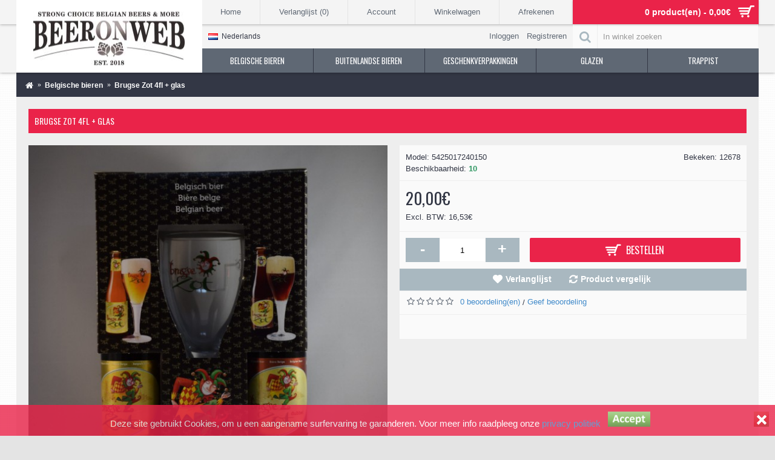

--- FILE ---
content_type: text/html; charset=utf-8
request_url: https://www.beeronweb.com/belgian-beers/brugse-zot-4fl-glas-en
body_size: 9609
content:
<!DOCTYPE html>
<html dir="ltr" lang="nl" class="webkit chrome chrome131 mac journal-desktop is-guest skin-1 responsive-layout bottom-menu-bar default-header infinite-scroll lang-full lang-full-mobile currency-full currency-full-mobile no-secondary-on-mobile collapse-footer-columns header-sticky sticky-menu backface product-grid-second-image product-list-second-image hide-cart product-page product-page-40 layout-2 route-product-product oc2 oc23 oc3 no-currency" data-j2v="2.16.6">
<head>
<script>
    </script>
            
<script>
    </script>
            
<meta charset="UTF-8" />
<meta name="viewport" content="width=device-width, initial-scale=1.0">
<meta name="format-detection" content="telephone=no">
<!--[if IE]><meta http-equiv="X-UA-Compatible" content="IE=Edge,chrome=1"/><![endif]-->
<title>Brugse Zot 4fl + glas  </title>
<base href="https://www.beeronweb.com/" />
<meta name="description" content="Brouwerij de halve maan gekend voor zijn pijpleiding en zijn uitstekende bieren 
geniet van dit pakket met een gratis exclusief glas " />
<meta name="keywords" content="brugse zot, de halve maan " />
<meta property="og:title" content="Brugse Zot 4fl + glas  " />
<meta property="og:site_name" content="Beeronweb" />
<meta property="og:url" content="https://www.beeronweb.com/brugse-zot-4fl-glas-nl" />
<meta property="og:description" content="deze geschenkverpakking bevat 2fl brugse zot blond + 2fl brugse zot bruin + origineel glastype : blondinhoud : 33 clalc : 6°+7.5°brouwerij : de halve maan&nbsp;" />
<meta property="og:type" content="product" />
<meta property="og:image" content="https://www.beeronweb.com/image/cache/catalog/belgisch/Brugse%20Zot%20geschenk-600x315.JPG" />
<meta property="og:image:width" content="600" />
<meta property="og:image:height" content="315" />
<meta name="twitter:card" content="summary" />
<meta name="twitter:title" content="Brugse Zot 4fl + glas  " />
<meta name="twitter:description" content="deze geschenkverpakking bevat 2fl brugse zot blond + 2fl brugse zot bruin + origineel glastype : blondinhoud : 33 clalc : 6°+7.5°brouwerij : de halve maan&nbsp;" />
<meta name="twitter:image" content="https://www.beeronweb.com/image/cache/catalog/belgisch/Brugse%20Zot%20geschenk-200x200.JPG" />
<meta name="twitter:image:width" content="200" />
<meta name="twitter:image:height" content="200" />
<link href="https://www.beeronweb.com/brugse-zot-4fl-glas-nl" rel="canonical" />
<link href="https://www.beeronweb.com/image/catalog/Logos/rendered-7.jpg" rel="icon" />
<link rel="stylesheet" href="//fonts.googleapis.com/css?family=Oswald:regular&amp;subset=latin"/>
<link rel="stylesheet" href="https://www.beeronweb.com/catalog/view/theme/journal2/css/j-strap.css?j2v=2.16.6"/>
<link rel="stylesheet" href="https://www.beeronweb.com/catalog/view/javascript/font-awesome/css/font-awesome.min.css?j2v=2.16.6"/>
<link rel="stylesheet" href="https://www.beeronweb.com/catalog/view/theme/journal2/lib/jquery.ui/jquery-ui-slider.min.css?j2v=2.16.6"/>
<link rel="stylesheet" href="https://www.beeronweb.com/catalog/view/theme/journal2/lib/swiper/css/swiper.css?j2v=2.16.6"/>
<link rel="stylesheet" href="https://www.beeronweb.com/catalog/view/theme/journal2/lib/lightgallery/css/lightgallery.min.css?j2v=2.16.6"/>
<link rel="stylesheet" href="https://www.beeronweb.com/catalog/view/theme/journal2/lib/magnific-popup/magnific-popup.css?j2v=2.16.6"/>
<link rel="stylesheet" href="https://www.beeronweb.com/catalog/view/javascript/jquery/datetimepicker/bootstrap-datetimepicker.min.css?j2v=2.16.6"/>
<link rel="stylesheet" href="https://www.beeronweb.com/catalog/view/theme/default/stylesheet/cookiepolicy.css?j2v=2.16.6"/>
<link rel="stylesheet" href="https://www.beeronweb.com/catalog/view/theme/journal2/css/hint.min.css?j2v=2.16.6"/>
<link rel="stylesheet" href="https://www.beeronweb.com/catalog/view/theme/journal2/css/journal.css?j2v=2.16.6"/>
<link rel="stylesheet" href="https://www.beeronweb.com/catalog/view/theme/journal2/css/features.css?j2v=2.16.6"/>
<link rel="stylesheet" href="https://www.beeronweb.com/catalog/view/theme/journal2/css/header.css?j2v=2.16.6"/>
<link rel="stylesheet" href="https://www.beeronweb.com/catalog/view/theme/journal2/css/module.css?j2v=2.16.6"/>
<link rel="stylesheet" href="https://www.beeronweb.com/catalog/view/theme/journal2/css/pages.css?j2v=2.16.6"/>
<link rel="stylesheet" href="https://www.beeronweb.com/catalog/view/theme/journal2/css/account.css?j2v=2.16.6"/>
<link rel="stylesheet" href="https://www.beeronweb.com/catalog/view/theme/journal2/css/blog-manager.css?j2v=2.16.6"/>
<link rel="stylesheet" href="https://www.beeronweb.com/catalog/view/theme/journal2/css/side-column.css?j2v=2.16.6"/>
<link rel="stylesheet" href="https://www.beeronweb.com/catalog/view/theme/journal2/css/product.css?j2v=2.16.6"/>
<link rel="stylesheet" href="https://www.beeronweb.com/catalog/view/theme/journal2/css/category.css?j2v=2.16.6"/>
<link rel="stylesheet" href="https://www.beeronweb.com/catalog/view/theme/journal2/css/footer.css?j2v=2.16.6"/>
<link rel="stylesheet" href="https://www.beeronweb.com/catalog/view/theme/journal2/css/icons.css?j2v=2.16.6"/>
<link rel="stylesheet" href="https://www.beeronweb.com/catalog/view/theme/journal2/css/responsive.css?j2v=2.16.6"/>
<link rel="stylesheet" href="https://www.beeronweb.com/catalog/view/theme/journal2/css/flex.css?j2v=2.16.6"/>
<link rel="stylesheet" href="https://www.beeronweb.com/catalog/view/theme/journal2/css/rtl.css?j2v=2.16.6"/>
<link rel="stylesheet" href="index.php?route=journal2/assets/css" />
<script type="text/javascript" src="https://www.beeronweb.com/catalog/view/theme/journal2/lib/modernizr/modernizr.min.js?j2v=2.16.6"></script>
<script type="text/javascript" src="https://www.beeronweb.com/catalog/view/javascript/jquery/jquery-2.1.1.min.js?j2v=2.16.6"></script>
<script type="text/javascript" src="https://www.beeronweb.com/catalog/view/javascript/bootstrap/js/bootstrap.min.js?j2v=2.16.6"></script>
<script type="text/javascript" src="https://www.beeronweb.com/catalog/view/theme/journal2/lib/jquery/jquery-migrate-1.2.1.min.js?j2v=2.16.6"></script>
<script type="text/javascript" src="https://www.beeronweb.com/catalog/view/theme/journal2/lib/jquery.ui/jquery-ui-slider.min.js?j2v=2.16.6"></script>
<script type="text/javascript" src="https://www.beeronweb.com/catalog/view/javascript/common.js?j2v=2.16.6"></script>
<script type="text/javascript" src="https://www.beeronweb.com/catalog/view/javascript/jquery/jquery.total-storage.min.js?j2v=2.16.6"></script>
<script type="text/javascript" src="https://www.beeronweb.com/catalog/view/theme/journal2/lib/jquery.tabs/tabs.js?j2v=2.16.6"></script>
<script type="text/javascript" src="https://www.beeronweb.com/catalog/view/theme/journal2/lib/swiper/js/swiper.jquery.js?j2v=2.16.6"></script>
<script type="text/javascript" src="https://www.beeronweb.com/catalog/view/theme/journal2/lib/ias/jquery-ias.min.js?j2v=2.16.6"></script>
<script type="text/javascript" src="https://www.beeronweb.com/catalog/view/theme/journal2/lib/intense/intense.min.js?j2v=2.16.6"></script>
<script type="text/javascript" src="https://www.beeronweb.com/catalog/view/theme/journal2/lib/lightgallery/js/lightgallery.js?j2v=2.16.6"></script>
<script type="text/javascript" src="https://www.beeronweb.com/catalog/view/theme/journal2/lib/magnific-popup/jquery.magnific-popup.js?j2v=2.16.6"></script>
<script type="text/javascript" src="https://www.beeronweb.com/catalog/view/theme/journal2/lib/actual/jquery.actual.min.js?j2v=2.16.6"></script>
<script type="text/javascript" src="https://www.beeronweb.com/catalog/view/theme/journal2/lib/countdown/jquery.countdown.js?j2v=2.16.6"></script>
<script type="text/javascript" src="https://www.beeronweb.com/catalog/view/theme/journal2/lib/image-zoom/jquery.imagezoom.min.js?j2v=2.16.6"></script>
<script type="text/javascript" src="https://www.beeronweb.com/catalog/view/theme/journal2/lib/lazy/jquery.lazy.1.6.min.js?j2v=2.16.6"></script>
<script type="text/javascript" src="https://www.beeronweb.com/catalog/view/javascript/jquery/datetimepicker/moment/moment.min.js?j2v=2.16.6"></script>
<script type="text/javascript" src="https://www.beeronweb.com/catalog/view/javascript/jquery/datetimepicker/moment/moment-with-locales.min.js?j2v=2.16.6"></script>
<script type="text/javascript" src="https://www.beeronweb.com/catalog/view/javascript/jquery/datetimepicker/bootstrap-datetimepicker.min.js?j2v=2.16.6"></script>
<script type="text/javascript" src="https://www.beeronweb.com/catalog/view/theme/journal2/js/journal.js?j2v=2.16.6"></script>

<!-- Global site tag (gtag.js) - Google Analytics -->
<script async src="https://www.googletagmanager.com/gtag/js?id=UA-116073201-1"></script>
<script>
  window.dataLayer = window.dataLayer || [];
  function gtag(){dataLayer.push(arguments);}
  gtag('js', new Date());

  gtag('config', 'UA-116073201-1');
</script>
<script>
Journal.COUNTDOWN = {
  DAYS    : "Days",
  HOURS   : "Hours",
  MINUTES : "Min",
  SECONDS : "Sec"
};
Journal.NOTIFICATION_BUTTONS = '<div class="notification-buttons"><a class="button notification-cart" href="https://www.beeronweb.com/index.php?route=checkout/cart">Bekijken</a><a class="button notification-checkout" href="https://www.beeronweb.com/index.php?route=checkout/checkout">Afrekenen</a></div>';
</script>

								</head>
			
<body>

                        
<!--[if lt IE 9]>
<div class="old-browser">You are using an old browser. Please <a href="http://windows.microsoft.com/en-us/internet-explorer/download-ie">upgrade to a newer version</a> or <a href="http://browsehappy.com/">try a different browser</a>.</div>
<![endif]-->

<header class="journal-header-default">
  <div class="header">
    <div class="journal-top-header j-min"></div>
    <div id="header" class="journal-header">
      <div class="journal-logo xs-100 sm-100 md-33 lg-25 xl-25">
                  <div id="logo">
            <a href="https://www.beeronweb.com/index.php?route=common/home">
              <img src="https://www.beeronweb.com/image/cache/catalog/Logos/LOGO-v4-2-web-250x113.jpg" width="250" height="113" alt="Beeronweb" title="Beeronweb" class="logo-1x" />
            </a>
          </div>
              </div>
      <div class="header-assets xs-100 sm-100 md-66 lg-75 xl-75">
        <div class="journal-links j-min xs-100 sm-100 md-100 lg-66 xl-66">
          <div class="links j-min">
            <ul class="top-menu">
              <li>
          <a href="https://www.beeronweb.com/" class="m-item ">
        <span class="top-menu-link">Home</span>
      </a>
          </li>
  <li>
          <a href="https://www.beeronweb.com/index.php?route=account/wishlist" class="m-item wishlist-total">
        <span class="top-menu-link">Verlanglijst (<span class="product-count">0</span>)</span>
      </a>
          </li>
  <li>
          <a href="https://www.beeronweb.com/index.php?route=account/account" class="m-item ">
        <span class="top-menu-link">Account</span>
      </a>
          </li>
  <li>
          <a href="https://www.beeronweb.com/index.php?route=checkout/cart" class="m-item ">
        <span class="top-menu-link">Winkelwagen</span>
      </a>
          </li>
  <li>
          <a href="https://www.beeronweb.com/index.php?route=checkout/checkout" class="m-item ">
        <span class="top-menu-link">Afrekenen</span>
      </a>
          </li>
            </ul>
          </div>
        </div>
        <div class="journal-cart j-min xs-100 sm-50 md-50 lg-33 xl-33">
          <div id="cart" class="btn-group btn-block">
  <button type="button" data-toggle="dropdown" class="btn btn-inverse btn-block btn-lg dropdown-toggle heading"><a><span id="cart-total" data-loading-text="Laden...&nbsp;&nbsp;">0 product(en) - 0,00€</span> <i></i></a></button>
  <div class="content">
    <ul class="cart-wrapper">
              <li>
          <p class="text-center empty">U heeft nog geen producten in uw winkelwagen.</p>
        </li>
          </ul>
  </div>
</div>

        </div>
        <div class="journal-login j-min xs-100 sm-100 md-100 lg-66 xl-66">
                      <div class="journal-language">
                <form action="https://www.beeronweb.com/index.php?route=common/language/language" method="post" enctype="multipart/form-data">
    <div id="language" class="full-text">
      <div class="btn-group">
        <button class="dropdown-toggle" type="button" data-hover="dropdown">
          <div>
                                                            <img width="16" height="11" src="https://www.beeronweb.com/catalog/language/nl-nl/nl-nl.png" alt="Nederlands">
                  <span class="language-text">Nederlands</span>
                                                                                                                                  </div>
        </button>
        <ul class="dropdown-menu">
                      <li>
              <a onclick="$(this).closest('form').find('input[name=\'code\']').val('nl-nl'); $(this).closest('form').submit();">
                                  <img width="16" height="11" src="https://www.beeronweb.com/catalog/language/nl-nl/nl-nl.png" alt="Nederlands">
                  <span class="language-text">Nederlands</span>
                              </a>
            </li>
                      <li>
              <a onclick="$(this).closest('form').find('input[name=\'code\']').val('fr-Fr'); $(this).closest('form').submit();">
                                  <img width="16" height="11" src="https://www.beeronweb.com/catalog/language/fr-Fr/fr-Fr.png" alt="Français">
                  <span class="language-text">Français</span>
                              </a>
            </li>
                      <li>
              <a onclick="$(this).closest('form').find('input[name=\'code\']').val('en-gb'); $(this).closest('form').submit();">
                                  <img width="16" height="11" src="https://www.beeronweb.com/catalog/language/en-gb/en-gb.png" alt="English">
                  <span class="language-text">English</span>
                              </a>
            </li>
                      <li>
              <a onclick="$(this).closest('form').find('input[name=\'code\']').val('de-DE'); $(this).closest('form').submit();">
                                  <img width="16" height="11" src="https://www.beeronweb.com/catalog/language/de-DE/de-DE.png" alt="Deutsch">
                  <span class="language-text">Deutsch</span>
                              </a>
            </li>
                  </ul>
      </div>
      <input type="hidden" name="code" value=""/>
      <input type="hidden" name="redirect" value="https://www.beeronweb.com/belgische-bieren/brugse-zot-4fl-glas-nl"/>
    </div>
  </form>

            </div>
                              <div class="journal-secondary">
            <ul class="top-menu">
              <li>
          <a href="https://www.beeronweb.com/index.php?route=account/login" class="m-item ">
        <span class="top-menu-link">Inloggen</span>
      </a>
          </li>
  <li>
          <a href="https://www.beeronweb.com/index.php?route=account/register" class="m-item ">
        <span class="top-menu-link">Registreren</span>
      </a>
          </li>
            </ul>
          </div>
        </div>
        <div class="journal-search j-min xs-100 sm-50 md-50 lg-33 xl-33">
          <div id="search" class="input-group j-min">
  <input type="text" name="search" value="" placeholder="In winkel zoeken" autocomplete="off" class="form-control input-lg"/>
  <div class="button-search">
    <button type="button"><i></i></button>
  </div>
</div>

        </div>
      </div>
      <div class="journal-menu j-min xs-100 sm-100 md-100 lg-75 xl-75">
        <style></style>

<div class="mobile-trigger"></div>

<ul class="super-menu mobile-menu menu-table" style="table-layout: fixed">
      <li id="main-menu-item-1" class="drop-down ">
              <a href="https://www.beeronweb.com/belgische-bieren" ><span class="main-menu-text">Belgische bieren</span></a>
      
      
      
      
              <ul>
                    <li>
      <a  href="https://www.beeronweb.com/index.php?route=product/category&amp;path=1_31"   class="">
        Belgian Spirits
              </a>
          </li>
          <li>
      <a  href="https://www.beeronweb.com/belgische-bieren/beer-packs-nl"   class="">
        Bierpakketten
              </a>
          </li>
          <li>
      <a  href="https://www.beeronweb.com/belgische-bieren/cantillon-nl"   class="">
        Cantillon
              </a>
          </li>
          <li>
      <a  href="https://www.beeronweb.com/belgische-bieren/lambic-nl"   class="">
        Lambic
              </a>
          </li>
          <li>
      <a  href="https://www.beeronweb.com/belgische-bieren/struise-brouwers-nl"   class="">
        Struise brouwers
              </a>
          </li>
          <li>
      <a  href="https://www.beeronweb.com/belgische-bieren/trappist-nl"   class="">
        Trappist
              </a>
          </li>
          <li>
      <a  href="https://www.beeronweb.com/belgische-bieren/winterbieren-nl"   class="">
        Winterbieren
              </a>
          </li>
          <li>
      <a  href="https://www.beeronweb.com/belgische-bieren/Belgische-bieren-alcoholvrij-nl"   class="">
        Alcohol vrij
              </a>
          </li>
          <li>
      <a  href="https://www.beeronweb.com/belgische-bieren/geschenkverpakkingen-nl"   class="">
        Geschenkverpakkingen
              </a>
          </li>
  
        </ul>
      
      
      
      <span class="mobile-plus">+</span>
    </li>
      <li id="main-menu-item-2" class="drop-down ">
              <a href="https://www.beeronweb.com/buitenlandse-bieren" ><span class="main-menu-text">Buitenlandse bieren</span></a>
      
      
      
      
              <ul>
                    <li>
      <a  href="https://www.beeronweb.com/index.php?route=product/category&amp;path=2_26"   class="">
        Brouwerij de Molen
              </a>
          </li>
          <li>
      <a  href="https://www.beeronweb.com/index.php?route=product/category&amp;path=2_27"   class="">
        Founders
              </a>
          </li>
          <li>
      <a  href="https://www.beeronweb.com/index.php?route=product/category&amp;path=2_13"   class="">
        Het Uiltje
              </a>
          </li>
          <li>
      <a  href="https://www.beeronweb.com/buitenlandse-bieren/spencer-nl"   class="">
        Spencer
              </a>
          </li>
  
        </ul>
      
      
      
      <span class="mobile-plus">+</span>
    </li>
      <li id="main-menu-item-3" class="drop-down ">
              <a href="https://www.beeronweb.com/geschenkverpakkingen-nl" ><span class="main-menu-text">Geschenkverpakkingen</span></a>
      
      
      
      
      
      
      
      <span class="mobile-plus">+</span>
    </li>
      <li id="main-menu-item-4" class="drop-down ">
              <a href="https://www.beeronweb.com/glazen" ><span class="main-menu-text">Glazen</span></a>
      
      
      
      
      
      
      
      <span class="mobile-plus">+</span>
    </li>
      <li id="main-menu-item-5" class="drop-down ">
              <a href="https://www.beeronweb.com/index.php?route=product/category&amp;path=14" ><span class="main-menu-text">Trappist</span></a>
      
      
      
      
              <ul>
                    <li>
      <a  href="https://www.beeronweb.com/index.php?route=product/category&amp;path=14_20"   class="">
        Achel
              </a>
          </li>
          <li>
      <a  href="https://www.beeronweb.com/index.php?route=product/category&amp;path=14_17"   class="">
        Chimay
              </a>
          </li>
          <li>
      <a  href="https://www.beeronweb.com/index.php?route=product/category&amp;path=14_23"   class="">
        Engelszell
              </a>
          </li>
          <li>
      <a  href="https://www.beeronweb.com/index.php?route=product/category&amp;path=14_15"   class="">
        La Trappe
              </a>
          </li>
          <li>
      <a  href="https://www.beeronweb.com/index.php?route=product/category&amp;path=14_22"   class="">
        Orval
              </a>
          </li>
          <li>
      <a  href="https://www.beeronweb.com/index.php?route=product/category&amp;path=14_19"   class="">
        Rochefort
              </a>
          </li>
          <li>
      <a  href="https://www.beeronweb.com/index.php?route=product/category&amp;path=14_16"   class="">
        Spencer
              </a>
          </li>
          <li>
      <a  href="https://www.beeronweb.com/index.php?route=product/category&amp;path=14_25"   class="">
        Tre Fontane
              </a>
          </li>
          <li>
      <a  href="https://www.beeronweb.com/index.php?route=product/category&amp;path=14_24"   class="">
        Tynt meadow
              </a>
          </li>
          <li>
      <a  href="https://www.beeronweb.com/index.php?route=product/category&amp;path=14_18"   class="">
        Westmalle
              </a>
          </li>
          <li>
      <a  href="https://www.beeronweb.com/index.php?route=product/category&amp;path=14_21"   class="">
        Zundert
              </a>
          </li>
  
        </ul>
      
      
      
      <span class="mobile-plus">+</span>
    </li>
  </ul>
      </div>
    </div>
  </div>
</header>

<div class="extended-container">

<div id="container" class="container j-container">
  <ul class="breadcrumb">
          <li itemscope itemtype="http://data-vocabulary.org/Breadcrumb"><a href="https://www.beeronweb.com/index.php?route=common/home" itemprop="url"><span itemprop="title"><i class="fa fa-home"></i></span></a></li>
          <li itemscope itemtype="http://data-vocabulary.org/Breadcrumb"><a href="https://www.beeronweb.com/belgische-bieren" itemprop="url"><span itemprop="title">Belgische bieren</span></a></li>
          <li itemscope itemtype="http://data-vocabulary.org/Breadcrumb"><a href="https://www.beeronweb.com/belgische-bieren/brugse-zot-4fl-glas-nl" itemprop="url"><span itemprop="title">Brugse Zot 4fl + glas  </span></a></li>
      </ul>
  <div class="row">
                  <div id="content" class="col-sm-12 product-page-content" itemscope itemtype="http://schema.org/Product">
              <h1 class="heading-title" itemprop="name">Brugse Zot 4fl + glas  </h1>
            
      <div class="row product-info split-50-50">
        <div class="left">
                      <div class="image">
                            <a href="https://www.beeronweb.com/image/cache/catalog/belgisch/Brugse%20Zot%20geschenk-800x800.JPG" title="Brugse Zot 4fl + glas  "><img src="https://www.beeronweb.com/image/cache/catalog/belgisch/Brugse%20Zot%20geschenk-600x600.JPG" title="Brugse Zot 4fl + glas  " alt="Brugse Zot 4fl + glas  " id="image" data-largeimg="https://www.beeronweb.com/image/cache/catalog/belgisch/Brugse%20Zot%20geschenk-800x800.JPG" itemprop="image"/></a>
            </div>
                          <div class="gallery-text"><span>Click Image for Gallery</span></div>
                                                    <div class="image-gallery" style="display: none !important;">
                          <a href="https://www.beeronweb.com/image/cache/catalog/belgisch/Brugse%20Zot%20geschenk-800x800.JPG" data-original="https://www.beeronweb.com/image/cache/catalog/belgisch/Brugse%20Zot%20geschenk-800x800.JPG" title="Brugse Zot 4fl + glas  " class="swipebox"><img src="https://www.beeronweb.com/image/cache/catalog/belgisch/Brugse%20Zot%20geschenk-600x600.JPG" title="Brugse Zot 4fl + glas  " alt="Brugse Zot 4fl + glas  "/></a>
                                  </div>
                    <meta itemprop="description" content="Brouwerij de halve maan gekend voor zijn pijpleiding en zijn uitstekende bieren 
geniet van dit pakket met een gratis exclusief glas"/>
          <div class="product-tabs">
                        <ul id="tabs" class="nav nav-tabs htabs">
                                            <li  class="active"  ><a href="#tab-description" data-toggle="tab">Omschrijving</a></li>
                                                          <li ><a href="#tab-review" data-toggle="tab">Beoordelingen (0)</a></li>
                                        </ul>
            <div class="tabs-content">
                                            <div class="tab-pane tab-content  active " id="tab-description"><p>deze geschenkverpakking bevat 2fl brugse zot blond + 2fl brugse zot bruin + origineel glas</p><ul><li>type : blond</li><li>inhoud : 33 cl</li><li>alc : 6°+7.5°</li><li>brouwerij : de halve maan&nbsp;</li></ul></div>
                                                          <div class="tab-pane tab-content " id="tab-review" >
                                    <form class="form-horizontal" id="form-review">
                    <div id="review"></div>
                    <h2 id="review-title">Geef beoordeling</h2>
                                          Om een beoordeling te schrijven moet u <a href="https://www.beeronweb.com/index.php?route=account/login">inloggen</a> of zich <a href="https://www.beeronweb.com/index.php?route=account/register">registreren</a>
                                      </form>
                </div>
                                        </div>
          </div>
        </div>
                                  <div class="right">
                    <div id="product" class="product-options">
                        <ul class="list-unstyled description">
                              <li class="product-views-count">Bekeken: 12678</li>
                                                                        <li class="p-model">Model: <span class="p-model" itemprop="model">5425017240150</span></li>
                            <li class="p-stock">Beschikbaarheid: <span class="journal-stock instock">10</span></li>
            </ul>
                                                  <ul class="list-unstyled price" itemprop="offers" itemscope itemtype="http://schema.org/Offer">
                <meta itemprop="itemCondition" content="http://schema.org/NewCondition"/>
                <meta itemprop="priceCurrency" content="EUR"/>
                <meta itemprop="price" content="20.00"/>
                                  <link itemprop="availability" href="http://schema.org/InStock"/>
                                                  <li class="product-price">20,00€</li>
                                                  <li class="price-tax">Excl. BTW: 16,53€</li>
                                                              </ul>
                                                <div class="form-group cart ">
              <div>
                                  <span class="qty">
              <label class="control-label text-qty" for="input-quantity">Aantal</label>
              <input type="text" name="quantity" value="1" size="2" data-min-value="1" id="input-quantity" class="form-control"/>
              <input type="hidden" name="product_id" value="40"/>
              <script>
                /* quantity buttons */
                var $input = $('.cart input[name="quantity"]');
                function up() {
                  var val = parseInt($input.val(), 10) + 1 || parseInt($input.attr('data-min-value'), 10);
                  $input.val(val);
                }
                function down() {
                  var val = parseInt($input.val(), 10) - 1 || 0;
                  var min = parseInt($input.attr('data-min-value'), 10) || 1;
                  $input.val(Math.max(val, min));
                }
                $('<a href="javascript:;" class="journal-stepper">-</a>').insertBefore($input).click(down);
                $('<a href="javascript:;" class="journal-stepper">+</a>').insertAfter($input).click(up);
                $input.keydown(function (e) {
                  if (e.which === 38) {
                    up();
                    return false;
                  }
                  if (e.which === 40) {
                    down();
                    return false;
                  }
                });
              </script>
              </span>
                  <button type="button" id="button-cart" data-loading-text="Laden..." class="button"><span class="button-cart-text">Bestellen</span></button>
                              </div>
            </div>
                        <div class="wishlist-compare">
              <span class="links">
                  <a onclick="addToWishList('40');">Verlanglijst</a>
                  <a onclick="addToCompare('40');">Product vergelijk</a>
              </span>
            </div>
                          <div class="rating">
                <p>                    <span class="fa fa-stack"><i class="fa fa-star-o fa-stack-1x"></i></span>                                      <span class="fa fa-stack"><i class="fa fa-star-o fa-stack-1x"></i></span>                                      <span class="fa fa-stack"><i class="fa fa-star-o fa-stack-1x"></i></span>                                      <span class="fa fa-stack"><i class="fa fa-star-o fa-stack-1x"></i></span>                                      <span class="fa fa-stack"><i class="fa fa-star-o fa-stack-1x"></i></span>                   <a href="" onclick="$('a[href=\'#tab-review\']').trigger('click'); return false;">0 beoordeling(en)</a> / <a href="" onclick="$('a[href=\'#tab-review\']').trigger('click'); return false;">Geef beoordeling</a></p>
              </div>
                                      <div class="social share-this">
                <div class="social-loaded">
                  <script type="text/javascript">var switchTo5x = true;</script>
                  <script type="text/javascript" src="https://ws.sharethis.com/button/buttons.js"></script>
                  <script type="text/javascript">stLight.options({publisher: "", doNotHash: false, doNotCopy: false, hashAddressBar: false});</script>
                                      <span class="st_facebook" displayText=""></span>
                                      <span class="st_twitter" displayText=""></span>
                                      <span class="st_googleplus" displayText=""></span>
                                      <span class="st_pinterest" displayText=""></span>
                                      <span class="st_whatsapp" displayText=""></span>
                                  </div>
              </div>
                                  </div>
        </div>
      </div>
                  </div>
  </div>
</div>

<script type="text/javascript"><!--
  $('select[name=\'recurring_id\'], input[name="quantity"]').change(function () {
    $.ajax({
      url: 'index.php?route=product/product/getRecurringDescription',
      type: 'post',
      data: $('input[name=\'product_id\'], input[name=\'quantity\'], select[name=\'recurring_id\']'),
      dataType: 'json',
      beforeSend: function () {
        $('#recurring-description').html('');
      },
      success: function (json) {
        $('.alert-dismissible, .text-danger').remove();

        if (json['success']) {
          $('#recurring-description').html(json['success']);
        }
      }
    });
  });
//--></script>
<script type="text/javascript"><!--
  $('#button-cart').on('click', function() {
    $.ajax({
      url: 'index.php?route=checkout/cart/add',
      type: 'post',
      data: $('#product input[type=\'text\'], #product input[type=\'hidden\'], #product input[type=\'radio\']:checked, #product input[type=\'checkbox\']:checked, #product select, #product textarea'),
      dataType: 'json',
      beforeSend: function() {
        $('#button-cart').button('loading');
      },
      complete: function() {
        $('#button-cart').button('reset');
      },
      success: function(json) {
        $('.alert-dismissible, .text-danger').remove();
        $('.form-group').removeClass('has-error');

        if (json['error']) {
          if (json['error']['option']) {
            for (i in json['error']['option']) {
              var element = $('#input-option' + i.replace('_', '-'));

              if (element.parent().hasClass('input-group')) {
                element.parent().after('<div class="text-danger">' + json['error']['option'][i] + '</div>');
              } else {
                element.after('<div class="text-danger">' + json['error']['option'][i] + '</div>');
              }
            }
          }

          if (json['error']['recurring']) {
            $('select[name=\'recurring_id\']').after('<div class="text-danger">' + json['error']['recurring'] + '</div>');
          }

          // Highlight any found errors
          $('.text-danger').parent().addClass('has-error');
        }

        if (json['success']) {
          if (!Journal.showNotification(json['success'], json['image'], true)) {
            $('.breadcrumb').after('<div class="alert alert-success success">' + json['success'] + '<button type="button" class="close" data-dismiss="alert">&times;</button></div>');
          }

          $('#cart-total').html(json['total']);

          if (Journal.scrollToTop) {
            $('html, body').animate({ scrollTop: 0 }, 'slow');
          }

          $('#cart ul').load('index.php?route=common/cart/info ul li');
        }
      },
      error: function(xhr, ajaxOptions, thrownError) {
        alert(thrownError + "\r\n" + xhr.statusText + "\r\n" + xhr.responseText);
      }
    });
  });
//--></script>
<script type="text/javascript"><!--
  $('.date').datetimepicker({
    language: document.cookie.match(new RegExp('language=([^;]+)')) && document.cookie.match(new RegExp('language=([^;]+)'))[1],
    pickTime: false
  });

  $('.datetime').datetimepicker({
    language: document.cookie.match(new RegExp('language=([^;]+)')) && document.cookie.match(new RegExp('language=([^;]+)'))[1],
    pickDate: true,
    pickTime: true
  });

  $('.time').datetimepicker({
    language: document.cookie.match(new RegExp('language=([^;]+)')) && document.cookie.match(new RegExp('language=([^;]+)'))[1],
    pickDate: false
  });

  $('button[id^=\'button-upload\']').on('click', function () {
    var node = this;

    $('#form-upload').remove();

    $('body').prepend('<form enctype="multipart/form-data" id="form-upload" style="display: none;"><input type="file" name="file" /></form>');

    $('#form-upload input[name=\'file\']').trigger('click');

    if (typeof timer != 'undefined') {
      clearInterval(timer);
    }

    timer = setInterval(function () {
      if ($('#form-upload input[name=\'file\']').val() != '') {
        clearInterval(timer);

        $.ajax({
          url: 'index.php?route=tool/upload',
          type: 'post',
          dataType: 'json',
          data: new FormData($('#form-upload')[0]),
          cache: false,
          contentType: false,
          processData: false,
          beforeSend: function () {
            $(node).button('loading');
          },
          complete: function () {
            $(node).button('reset');
          },
          success: function (json) {
            $('.text-danger').remove();

            if (json['error']) {
              $(node).parent().find('input').after('<div class="text-danger">' + json['error'] + '</div>');
            }

            if (json['success']) {
              alert(json['success']);

              $(node).parent().find('input').val(json['code']);
            }
          },
          error: function (xhr, ajaxOptions, thrownError) {
            alert(thrownError + "\r\n" + xhr.statusText + "\r\n" + xhr.responseText);
          }
        });
      }
    }, 500);
  });
//--></script>
<script type="text/javascript"><!--
  $('#review').delegate('.pagination a', 'click', function (e) {
    e.preventDefault();

    $('#review').fadeOut('slow');

    $('#review').load(this.href);

    $('#review').fadeIn('slow');
  });

  $('#review').load('index.php?route=product/product/review&product_id=40');

  $('#button-review').on('click', function () {
    $.ajax({
      url: 'index.php?route=product/product/write&product_id=40',
      type: 'post',
      dataType: 'json',
      data: $("#form-review").serialize(),
      beforeSend: function () {
        $('#button-review').button('loading');
      },
      complete: function () {
        $('#button-review').button('reset');
      },
      success: function (json) {
        $('.alert-dismissible').remove();

        if (json['error']) {
          $('#review').after('<div class="alert alert-danger alert-dismissible warning"><i class="fa fa-exclamation-circle"></i> ' + json['error'] + '</div>');
        }

        if (json['success']) {
          $('#review').after('<div class="alert alert-success alert-dismissible success"><i class="fa fa-check-circle"></i> ' + json['success'] + '</div>');

          $('input[name=\'name\']').val('');
          $('textarea[name=\'text\']').val('');
          $('input[name=\'rating\']:checked').prop('checked', false);
        }
      }
    });
  });

  $(document).ready(function () {
    $('.thumbnails').magnificPopup({
      type: 'image',
      delegate: 'a',
      gallery: {
        enabled: true
      }
    });
  });
//--></script>
</div>
<footer class="boxed-footer">
  <div id="footer">
    <div class="row columns " style="margin-bottom: 10px">
              <div class="column  text xs-100 sm-50 md-33 lg-25 xl-25 ">
                      <h3>veilig betalen</h3>
                                <div class="column-text-wrap has-icon block-icon-left" style="">
                              <div class="block-icon block-icon-left" style="background-color: rgb(255, 255, 255); width: 70px; height: 70px; line-height: 70px; border-radius: 50px"><i style="margin-right: 5px; color: rgb(0, 0, 0); font-size: 40px" data-icon="&#xe690;"></i></div>
                            <span><p><span style="font-size: 13px;"><span style="font-size:16px;"><span style="font-family:georgia,serif;">bancontact, master card, visa, pay pal,.</span></span>..</span></p></span>
            </div>
                  </div>
              <div class="column  text xs-100 sm-50 md-33 lg-25 xl-25 ">
                      <h3>Fast shipping</h3>
                                <div class="column-text-wrap has-icon block-icon-left" style="">
                              <div class="block-icon block-icon-left" style="background-color: rgb(255, 255, 255); width: 70px; height: 70px; line-height: 70px; border-radius: 50px"><i style="margin-right: 5px; color: rgb(55, 41, 30); font-size: 40px" data-icon="&#xe0ad;"></i></div>
                            <span><p><span style="font-size:16px;"><span style="font-family:georgia,serif;">onze partners : ups, dhl, dpd</span></span><span style="font-family:arial,helvetica,sans-serif;"></span></p></span>
            </div>
                  </div>
              <div class="column  text xs-100 sm-50 md-33 lg-25 xl-25 ">
                      <h3>food pairing</h3>
                                <div class="column-text-wrap has-icon block-icon-left" style="">
                              <div class="block-icon block-icon-left" style="background-color: rgb(255, 255, 255); width: 70px; height: 70px; line-height: 70px; border-radius: 50px; border-color: rgb(0, 0, 0)"><i style="margin-right: 5px; color: rgb(169, 184, 192); font-size: 40px" data-icon="&#xe63d;"></i></div>
                            <span><p><span style="font-size:16px;"><span style="font-family:georgia,serif;"><span class="marker">contacteer ons via de contactpagina</span></span></span></p></span>
            </div>
                  </div>
              <div class="column  text xs-100 sm-50 md-33 lg-25 xl-25 ">
                      <h3>Professionelle</h3>
                                <div class="column-text-wrap has-icon block-icon-left" style="">
                              <div class="block-icon block-icon-left" style="background-color: rgb(255, 255, 255); width: 70px; height: 70px; line-height: 70px; border-radius: 50px"><i style="margin-right: 5px; color: rgb(88, 143, 39); font-size: 32px" data-icon="&#xe0af;"></i></div>
                            <span><p>Professioneel : contacteer ons dan voor onze speciale tarieven&nbsp;</p></span>
            </div>
                  </div>
          </div>
            <div class="row contacts" style="">
              <div class="contacts-left">
                      <span class="hint--top" data-hint="Remi Claeysstraat 96 8210 Zedelgem"><a target="_blank" class="contact-icon" href="https://g.page/beeronweb?share"><i style="margin-right: 5px; color: rgb(255, 255, 255); font-size: 18px" data-icon="&#xe61a;"></i></a><a target="_blank" href="https://g.page/beeronweb?share"><span class="contacts-text">Remi Claeysstraat 96 8210 Zedelgem</span></a></span>
                      <span class="hint--top" data-hint="+32 (0)50 20.94.98"><a  class="contact-icon" href="tel:+32 (0)50 20.94.98"><i style="margin-right: 5px; color: rgb(255, 255, 255); font-size: 18px" data-icon="&#xe084;"></i></a><a  href="tel:+32 (0)50 20.94.98"><span class="contacts-text">+32 (0)50 20.94.98</span></a></span>
                      <span class="hint--top" data-hint="Volg ons op Facebook"><a target="_blank" class="contact-icon" href="https://www.facebook.com/beeronweb/"><i style="margin-right: 5px; color: rgb(255, 255, 255); font-size: 18px" data-icon="&#xe683;"></i></a><a target="_blank" href="https://www.facebook.com/beeronweb/"><span class="contacts-text">Volg ons op Facebook</span></a></span>
                      <span class="hint--top" data-hint="Volg ons op Instagram"><a target="_blank" class="contact-icon" href="https://www.instagram.com/beeronweb/?r=nametag"><i style="margin-right: 5px; color: rgb(255, 255, 255); font-size: 18px" data-icon="&#xe686;"></i></a><a target="_blank" href="https://www.instagram.com/beeronweb/?r=nametag"><span class="contacts-text">Volg ons op Instagram</span></a></span>
                      <span class="hint--top" data-hint="Volg ons op Pinterest"><a target="_blank" class="contact-icon" href="https://www.pinterest.com/homefeed/"><i style="margin-right: 5px; color: rgb(255, 255, 255); font-size: 18px" data-icon="&#xe0af;"></i></a><a target="_blank" href="https://www.pinterest.com/homefeed/"><span class="contacts-text">Volg ons op Pinterest</span></a></span>
                      <span class="no-icon no-name hint--top" data-hint=""><a  class="contact-icon" href=""></a><a  href=""><span class="contacts-text"></span></a></span>
                  </div>
                </div>
        <div class="row columns " style="">
              <div class="column  menu xs-100 sm-50 md-33 lg-20 xl-20 ">
                      <h3>Informatie</h3>
                                <div class="column-menu-wrap" style="">
              <ul>
                
                                      <li><a href="https://www.beeronweb.com/index.php?route=information/information&amp;information_id=4" class="m-item ">Over ons</a></li>
                                  
                                      <li><a href="https://www.beeronweb.com/Beeronweb-nl" class="m-item ">Levering en betaling</a></li>
                                  
                                      <li><a href="https://www.beeronweb.com/privacy-nl" class="m-item ">Privacy Politiek</a></li>
                                  
                                      <li><a href="https://www.beeronweb.com/index.php?route=information/information&amp;information_id=5" class="m-item ">Verkoopsvoorwaarden</a></li>
                                  
                                      <li><a href="https://www.beeronweb.com/index.php?route=information/information&amp;information_id=7" class="m-item ">Retourvoorwaarden</a></li>
                                  
                                      <li><a href="https://www.beeronweb.com/index.php?route=information/information&amp;information_id=8" class="m-item ">Herroepingsformulier</a></li>
                                  
                                      <li><a href="https://www.beeronweb.com/" class="m-item ">Home</a></li>
                                                </ul>
            </div>
                  </div>
              <div class="column  menu xs-100 sm-50 md-33 lg-20 xl-20 ">
                      <h3>Klanten Dienst</h3>
                                <div class="column-menu-wrap" style="">
              <ul>
                
                                      <li><a href="https://www.beeronweb.com/index.php?route=information/contact" class="m-item ">Contact</a></li>
                                  
                                      <li><a href="https://www.beeronweb.com/index.php?route=account/return/add" class="m-item ">Retourneren</a></li>
                                  
                                      <li><a href="https://www.beeronweb.com/index.php?route=information/sitemap" class="m-item ">Sitemap</a></li>
                                                </ul>
            </div>
                  </div>
              <div class="column  menu xs-100 sm-50 md-33 lg-20 xl-20 ">
                      <h3>Extras</h3>
                                <div class="column-menu-wrap" style="">
              <ul>
                
                                      <li><a href="https://www.beeronweb.com/index.php?route=product/manufacturer" class="m-item ">Merken</a></li>
                                  
                                      <li><a href="https://www.beeronweb.com/index.php?route=account/voucher" class="m-item ">Cadeaubon</a></li>
                                  
                                      <li><a href="https://www.beeronweb.com/index.php?route=affiliate/login" class="m-item ">Affiliates</a></li>
                                  
                                      <li><a href="https://www.beeronweb.com/index.php?route=product/special" class="m-item ">Aanbiedingen</a></li>
                                                </ul>
            </div>
                  </div>
              <div class="column  menu xs-100 sm-50 md-33 lg-20 xl-20 ">
                      <h3>Mijn Account</h3>
                                <div class="column-menu-wrap" style="">
              <ul>
                
                                      <li><a href="https://www.beeronweb.com/index.php?route=account/account" class="m-item ">Account</a></li>
                                  
                                      <li><a href="https://www.beeronweb.com/index.php?route=account/order" class="m-item ">Bestelhistorie</a></li>
                                  
                                      <li><a href="https://www.beeronweb.com/index.php?route=account/wishlist" class="m-item wishlist-total">Verlanglijst (<span class="product-count">0</span>)</a></li>
                                  
                                      <li><a href="https://www.beeronweb.com/index.php?route=account/newsletter" class="m-item ">Nieuwsbrief</a></li>
                                                </ul>
            </div>
                  </div>
              <div class="column  text xs-100 sm-50 md-33 lg-20 xl-20 ">
                      <h3>GDPR</h3>
                                <div class="column-text-wrap  block-icon-top" style="">
                            <span><div class="column-menu-wrap">
<ul>
	<li><a class="m-item" href="/gdpr-wetgeving">GDPR Wetgeving</a></li>
</ul>
</div>

<p><br />
<img alt="" src="/image/catalog/footer/Payments-by-Badge__2x.png" width="200" /></p>

<p><img alt="" src="/image/catalog/footer/nix18.png" style="border: 12px solid #000; border-radius: 10px; border-top-width: 8px; border-bottom-width: 8px; border-right-width: 10px; box-shadow: 0 0 1px #fff; margin: 1px;" width="198" /></p></span>
            </div>
                  </div>
          </div>
  </div>
  <div class="bottom-footer fullwidth-bar">
    <div class="no-copyright no-payments">
                </div>
  </div>
</footer>
<div class="scroll-top"></div>
<script type="text/javascript" src="https://www.beeronweb.com/catalog/view/theme/journal2/lib/lightgallery/js/lg-thumbnail.min.js?j2v=2.16.6"></script>
<script type="text/javascript" src="https://www.beeronweb.com/catalog/view/theme/journal2/lib/hover-intent/jquery.hoverIntent.min.js?j2v=2.16.6"></script>
<script type="text/javascript" src="https://www.beeronweb.com/catalog/view/theme/journal2/lib/pnotify/jquery.pnotify.min.js?j2v=2.16.6"></script>
<script type="text/javascript" src="https://www.beeronweb.com/catalog/view/theme/journal2/lib/vide/jquery.vide.min.js?j2v=2.16.6"></script>
<script type="text/javascript" src="https://www.beeronweb.com/catalog/view/theme/journal2/lib/respond/respond.js?j2v=2.16.6"></script>
<script type="text/javascript" src="https://www.beeronweb.com/catalog/view/theme/journal2/lib/autocomplete2/jquery.autocomplete2.min.js?j2v=2.16.6"></script>
<script type="text/javascript" src="https://www.beeronweb.com/catalog/view/theme/journal2/js/init.js?j2v=2.16.6"></script>

  <script type="text/javascript" src="index.php?route=journal2/assets/js"></script>
</body>
</html>

				<style>
				#cookiepolicy{  
				color:#FFFFFF; 
				background:#EA2349; 
				border-top:1px solid #EA2349;
				opacity:0.8;
				}

				</style>
				<script type="text/javascript">
								$(document).ready(function() {
								var myCookie = document.cookie.replace(/(?:(?:^|.*;\s*)accepted\s*\=\s*([^;]*).*$)|^.*$/, "$1");
									if (myCookie != "yes") {
										$('#cookiepolicy').show();
										$('#accept').click(function() {
											document.cookie = "accepted=yes; expires=Sun, 25 Jan 2026 12:00:00 GMT; path=/";
											$('#cookiepolicy').hide();
										});
									}
								});        
							</script>
				<div id="cookiepolicy">              
				<div id="cookiepolicytext">Deze site gebruikt Cookies, om u een aangename surfervaring te garanderen. Voor meer info raadpleeg onze <a href="https://www.beeronweb.com/privacy-nl">privacy politiek</a>    &nbsp;&nbsp;<img id="accept" style="cursor:pointer;" src="catalog/view/theme/default/image/true.png" width="70" ><a href="http://www.google.com" target="_blank"><img style="cursor:pointer;float:right;" id="accept"src="catalog/view/theme/default/image/false.png" width="25" ></a></div>                 
				</div>
				



--- FILE ---
content_type: text/css
request_url: https://www.beeronweb.com/catalog/view/theme/default/stylesheet/cookiepolicy.css?j2v=2.16.6
body_size: 197
content:
#cookiepolicy
{
	width:100%;
	position:fixed;
	left:0;
	z-index:999;
	background:#00AEFF;
	border-top:1px solid 00AEFF;
	display:none;
	padding:10px 10px;bottom:0;
	box-sizing:border-box;
	color:#FFF;
	z-index: 999999999999;
	display:none;
	text-align:center;
	font-size:15px;
}



--- FILE ---
content_type: text/css;charset=UTF-8
request_url: https://www.beeronweb.com/index.php?route=journal2/assets/css
body_size: 14024
content:
/* Control Panel Settings */
      .quickview .mfp-iframe-holder .mfp-content { height:530px }
                      #more-details[data-hint]:after { border-radius: 3px;color: rgb(255, 255, 255);background-color: rgb(66, 139, 202) }
          #more-details i:before { content: '\e07b';font-size: 20px;color: rgb(255, 255, 255) }
          .quickview #content { background-color: rgb(228, 228, 228) }
          .quickview h1.heading-title { text-align:left }
          .label-latest { color: rgb(255, 255, 255);width: 40px;height: 30px; line-height: 30px; padding-top:0; padding-bottom:0;background-color: rgb(66, 139, 202) }
          .label-sale { color: rgb(255, 255, 255);width: 40px;height: 30px; line-height: 30px; padding-top:0; padding-bottom:0;background-color: rgb(234, 35, 73) }
          .label-outofstock { background-color:rgb(234, 35, 73);text-transform: uppercase }
          .hide-cart .cart.outofstock .button { opacity:.5 }
          header .links a, .links .no-link, .mm-header-link a { color: rgb(95, 104, 116) }
          header .links .no-link { color: rgb(51, 55, 69) }
          header .journal-secondary a, header .journal-secondary .links > a, .mm-header-link a { color: rgb(95, 104, 116) }
          header .journal-secondary .no-link { color: rgb(51, 55, 69) }
              .mega-menu div > h3 { font-weight: 400;font-family: "Oswald";font-style: normal;font-size: 13px;text-transform: uppercase;color: rgb(255, 255, 255);background-color: rgb(234, 35, 73);padding-left:7px;padding-top:2px;padding-right:7px;padding-bottom:3px }
        .mega-menu div > h3:hover { background-color: rgb(234, 35, 73) }
        .mega-menu-categories .mega-menu-item ul li a { padding-left:8px }
        .mega-menu-categories .mega-menu-item ul li a:hover { color: rgb(234, 35, 73) }
        .mega-menu-brands div > h3 { font-weight: 400;font-family: "Oswald";font-style: normal;font-size: 13px;text-transform: uppercase;color: rgb(255, 255, 255);text-align:left;background-color: rgb(234, 35, 73) }
          .mega-menu-html div > h3, .mega-menu-mixed .mega-menu-html > h3 { font-weight: 400;font-family: "Oswald";font-style: normal;font-size: 13px;text-transform: uppercase;color: rgb(255, 255, 255);text-align:left }
          .mega-menu-html .mega-menu-item .wrapper { color: rgb(51, 55, 69);background-color: rgb(244, 244, 244);padding-left:10px;padding-bottom:10px;padding-top:10px;padding-right:10px }
          .super-menu > li > a { font-weight: 400;font-family: "Oswald";font-style: normal;font-size: 13px;text-transform: uppercase;color: rgb(255, 255, 255);line-height:40px }
          .super-menu > li, .super-menu > li:last-of-type, .journal-desktop .menu-floated .float-right { border-style:solid }
          .drop-down ul li, .mobile-menu .drop-down ul li, .flyout-menu .fly-drop-down ul li { border-bottom-style:solid;border-color: rgb(244, 244, 244) }
          .mega-menu-categories .mega-menu div > h3 { text-align:left }
          .mega-menu-categories .mega-menu-item > div { padding:8px;background-color: rgb(244, 244, 244) }
                      .mega-menu-html div > h3 { background-color: rgb(234, 35, 73) }
              .mobile-trigger:before { content: '\e618';font-size: 20px;color: rgb(250, 250, 250);top: -1px }
                  .mega-menu-categories .mega-menu-item ul li a:before, html[dir='rtl'] .mega-menu-categories .mega-menu-item ul li a::after { content: '\e62c';font-size: 14px }
          .mobile-trigger, .mobile-menu-on-tablet .mobile-trigger { font-style: normal;font-size: 14px;text-transform: uppercase;color: rgb(255, 255, 255) }
          .journal-menu .mobile-menu > li .mobile-plus, .tablet.mobile-menu-on-tablet header .journal-menu .mobile-menu > li .mobile-plus, .mobile.mobile-menu-on-tablet header .journal-menu .mobile-menu > li .mobile-plus { background-color: rgb(63, 87, 101);color: rgb(255, 255, 255) }
          .journal-header-default .links a:hover { background-color: rgb(228, 228, 228) }
          .journal-header-default .journal-links { background-color: rgb(244, 244, 244) }
          .journal-header-default .links a, .journal-header-default .links .no-link { border-color: rgb(228, 228, 228) }
          header .links li:hover a, .mm-header-link li:hover a { color: rgb(234, 35, 73) }
          .super-menu { background-color: rgb(95, 104, 116) }
          .journal-menu-bg { background-color: rgb(95, 104, 116) }
          .super-menu > li:hover > a { color: rgb(255, 255, 255) }
          .super-menu > li:hover, .journal-header-compact #header .journal-menu .super-menu > li:hover > a { background-color: rgb(234, 35, 73) }
          .super-menu > li, .super-menu > li:last-of-type, .journal-desktop .menu-floated .float-left, .journal-desktop .menu-floated .float-right { border-color: rgb(51, 55, 69) }
          .mega-menu, .html-menu { background-color: rgba(51, 55, 69, 0.9) }
          header .journal-secondary a:hover, header .journal-secondary .links > a:hover, .mm-header-link a:hover { color: rgb(234, 35, 73) }
          .mega-menu div > h3:hover > a { color: rgb(255, 255, 255) }
              .drop-down ul li:hover > a, .fly-drop-down ul li:hover > a { color: rgb(255, 255, 255) }
          .drop-down ul li, .fly-drop-down ul li { background-color: rgb(255, 255, 255) }
          .drop-down ul li:hover, .drop-down ul > li:hover > a, .fly-drop-down ul > li:hover > a { background-color:rgb(234, 35, 73);border-color:rgb(234, 35, 73); }
              .drop-down ul li:hover > a i:before { color: rgb(255, 255, 255) }
            .mega-menu .product-grid-item .price { display:inline-block }
              .mega-menu-item > div, #header .mega-menu .product-wrapper { margin-right:15px }
          .mega-menu { padding:15px }
          .mega-menu-column > div > h3, .mega-menu-column > h3 { padding-right:7px;background-color: rgb(234, 35, 73);padding-bottom:6px;padding-top:5px;padding-left:7px;font-weight: 400;font-family: "Oswald";font-style: normal;font-size: 13px;text-transform: uppercase;color: rgb(255, 255, 255);margin-bottom:10px }
          .mega-menu-column.mega-menu-html .wrapper, .mega-menu .mega-menu-column .menu-cms-block { padding-left:10px;padding-bottom:10px;padding-top:10px;background-color: rgb(244, 244, 244);padding-right:10px }
          .mega-menu-column.mega-menu-html .wrapper h1, .mega-menu-column.mega-menu-html .wrapper h2, .mega-menu-column.mega-menu-html .wrapper h3, .mega-menu .mega-menu-column .menu-cms-block h1, .mega-menu .mega-menu-column .menu-cms-block h2, .mega-menu .mega-menu-column .menu-cms-block h3 { color: rgb(42, 43, 46) }
          .mega-menu-column.mega-menu-html .wrapper p, .mega-menu-column.mega-menu-html .wrapper p span, .mega-menu .mega-menu-column .menu-cms-block { color: rgb(42, 43, 46) }
          .mega-menu-column.mega-menu-html .wrapper p, .mega-menu .mega-menu-column .menu-cms-block { line-height:20px }
          .mega-menu-column.mega-menu-html .wrapper h1, .mega-menu-column.mega-menu-html .wrapper h2, .mega-menu-column.mega-menu-html .wrapper h3 { padding-bottom:5px }
              .mega-menu-categories .mega-menu-item ul li.view-more a { font-weight: bold;font-style: normal;font-size: 11px;text-transform: none }
          .mobile .journal-menu .mobile-menu > li, .tablet.mobile-menu-on-tablet header .journal-menu .mobile-menu > li, .mobile.mobile-menu-on-tablet header .journal-menu .mobile-menu > li, #header .journal-menu .mobile-menu > li .mobile-plus { border-style:solid }
                  .quote .button { font-size: 15px }
                            .product-info .left .image-additional a { padding:0 10px 10px 0 }
              .product-info .image .label-latest { display: block }
          .product-info .image .label-sale { display: block }
          .product-info .image .label-outofstock { display: block }
          .product-options > div, .product-options > ul { background-color: rgb(250, 250, 250) }
                      .product-options > div, .product-options > ul, .skin-11 .right .heading-title { margin-bottom:1px }
          .product-info .right .description .instock { font-weight: bold;font-style: normal;font-size: 13px;text-transform: none;color: rgb(51, 153, 101) }
          .product-info .right .description .outofstock { font-weight: bold;font-style: normal;font-size: 13px;text-transform: none;color: rgb(234, 35, 73) }
          .product-info .right .price .price-new, .product-info .right .price .product-price, .product-info .right .price li.price-new, .product-info .right .price li.product-price { font-weight: 400;font-family: "Oswald";font-style: normal;font-size: 27px;text-transform: none;color: rgb(51, 55, 69) }
          .product-info .right .price .price-old, .product-info .right .price li.price-old { font-weight: 400;font-family: "Oswald";font-style: normal;font-size: 20px;text-transform: none;color: rgb(255, 255, 255) }
          .product-info .right .price-old { background-color: rgb(234, 35, 73) }
          .product-info .option > ul > li:active, .product-info .option > ul > li.selected { box-shadow:inset 0 0 8px rgba(0, 0, 0, 0.7) }
          #content .product-info .options h3, .ms-sellerprofile.description h3 { color: rgb(255, 255, 255);background-color: rgb(169, 184, 192) }
          .product-info .option > ul > li { color: rgb(255, 255, 255);background-color: rgb(66, 139, 202) }
              #button-cart, .product-info .right .cart div .button.enquiry-button { font-weight: 400;font-family: "Oswald";font-style: normal;font-size: 16px;text-transform: uppercase;color: rgb(255, 255, 255) }
              .product-info .right .wishlist-compare .links a { font-weight: bold;font-style: normal;font-size: 14px;text-transform: none;color: rgb(255, 255, 255) }
        .product-info .right .wishlist-compare .links a:hover { color: rgb(66, 139, 202) }
        #tabs a, #tabs li a { font-weight: 400;font-family: "Oswald";font-style: normal;font-size: 14px;text-transform: uppercase;color: rgb(255, 255, 255);background-color: rgb(234, 35, 73);box-shadow:inset 0 -3px 6px -2px rgba(0, 0, 0, 0.5) }
                      .product-info .tab-content, .tab-content { padding:15px }
                  .product-info .left .journal-custom-tab { background-color: rgb(250, 250, 250);padding-bottom:10px;padding-left:10px;padding-right:10px;padding-top:10px }
                  .product-info .right .journal-custom-tab { background-color: rgb(250, 250, 250);padding-left:10px;padding-top:10px;padding-bottom:10px;padding-right:10px }
          .product-info .gallery-text:before { content: '\e015';font-size: 16px }
          #product-gallery .swiper-button-prev::before { content: '\e62b';font-size: 18px;color: rgb(255, 255, 255);top: -1px;left: -1px }
          #product-gallery .swiper-button-next::before { content: '\e62c';font-size: 18px;color: rgb(255, 255, 255);top: -1px;left: 1px }
          #button-cart .button-cart-text:before, #button-cart .button-cart-text:after { content: '\e000';font-size: 26px;color: rgb(255, 255, 255);top: 5px }
          .product-info .right .wishlist-compare .links a:before { content: '\e662';font-size: 16px }
          .product-info .right .wishlist-compare .links a+a:before { content: '\e025';font-size: 16px }
              .product-info .right .options .option { border-color: rgb(189, 195, 199) }
          .product-info .option > ul > li.selected, .product-info .option > ul > li:hover { color: rgb(255, 255, 255);background-color: rgb(234, 35, 73) }
          .product-info .right .cart div .journal-stepper { color: rgb(255, 255, 255);background-color: rgb(169, 184, 192) }
        .product-info .right .cart div .journal-stepper:hover { color: rgb(255, 255, 255);background-color: rgb(189, 195, 199) }
          #button-cart:hover, .product-info .right .cart div .button.enquiry-button:hover, .quickview #more-details:hover { color: rgb(255, 255, 255) }
            .product-info .right .wishlist-compare { background-color: rgb(169, 184, 192) }
          #tabs a:hover, #tabs a.selected, #tabs li a:hover, #tabs li.active a { color: rgb(51, 55, 69);background-color: rgb(250, 250, 250) }
          .product-info .tab-content, .tab-content, .quickview .tab-content { background-color: rgb(250, 250, 250) }
              .tags a { background-color: rgb(244, 244, 244) }
        .tags a:hover { background-color: rgb(66, 139, 202);color: rgb(255, 255, 255) }
        .tags b { background-color: rgb(95, 104, 116);color: rgb(255, 255, 255) }
          .tags { text-align:left }
          .tags a, .tags b { border-radius: 15px }
            .product-info .right > div > div, .product-info .right > div > ul { padding-left:10px;padding-top:10px;padding-right:10px;padding-bottom:10px }
          #product-gallery .swiper-button-prev, #product-gallery .swiper-button-next { width:22px;height:22px; line-height:22px;background-color: rgb(234, 35, 73) }
          #product-gallery .swiper-button-prev:hover::before, #product-gallery .swiper-button-next:hover::before { color: rgb(255, 255, 255) }
          #product-gallery .swiper-button-prev:hover, #product-gallery .swiper-button-next:hover { background-color: rgb(66, 139, 202) }
          .product-info .right .options .option b, .product-info .right .options .option .control-label { font-weight: bold;font-style: normal;font-size: 13px;text-transform: none }
              .attribute tbody td { text-align:left }
                  #product .product-sold-count-text { padding-left:0px;padding-bottom:8px;padding-right:8px;padding-top:8px }
          .product-sold-count-text { font-weight: bold;font-style: normal;font-size: 15px;text-transform: none }
          .product-options .product-sold-count-text { background-color: rgb(238, 238, 238) }
          .product-page .heading-title { text-align:left }
          .attribute tr td:first-child { text-align:left }
              .product-info .right .options.push-1 .option-image li span img:hover, .product-info .right .options.push-image .option-image li span img:hover, .product-info .right .options.push-select .option-image li.selected span img, .product-info .right .options.push-image .option-image li.selected span img, .product-info .right .options.push-checkbox .option-image li.selected span img, .product-info .right .options.push-radio .option-image li.selected span img { border-color: rgb(234, 35, 73) }
                                  body { font-weight: normal;font-family: Helvetica, Arial, sans-serif;font-style: normal;font-size: 13px;text-transform: none;color: rgb(51, 55, 69);background-image: url('https://www.beeronweb.com/image/data/journal2/pattern/dots.png');background-repeat: repeat;background-position: center top;background-size: auto;background-attachment: scroll;background-color: rgb(228, 228, 228) }
              .heading-title, .box-heading, #blogArticle .articleHeader h1, .oc-filter .panel-heading { text-align:left;line-height:40px; min-height:40px;;background-color: rgb(234, 35, 73) }
          .secondary-title, #content #review-title, #content legend, .checkout-content h2 { text-align:left;font-weight: bold;font-family: Helvetica, Arial, sans-serif;font-style: normal;font-size: 14px;text-transform: none;color: rgb(255, 255, 255);padding-top:8px; padding-bottom:8px;padding-left:10px; padding-right:10px }
          .heading-title, .box-heading, #blogArticle .articleHeader h1, #swipebox-caption, .journal-carousel .htabs.single-tab a:hover, .journal-carousel .htabs.single-tab a.selected, .oc-filter .panel-heading { font-weight: 400;font-family: "Oswald";font-style: normal;font-size: 14px;text-transform: uppercase;color: rgb(250, 250, 250) }
          .button, .side-column .box-content a.button, #quickcheckout .button, .modal-footer .btn { font-weight: 400;font-family: "Oswald";font-style: normal;font-size: 13px;text-transform: uppercase;color: rgb(255, 255, 255) }
          .button, #quickcheckout .button, .modal-footer .btn { border-radius: 2px;padding:0 10px;line-height:33px;background-color: rgb(234, 35, 73) }
          .breadcrumb { font-weight: bold;font-family: Helvetica, Arial, sans-serif;font-style: normal;font-size: 12px;text-transform: none;color: rgb(255, 255, 255);background-color: rgb(51, 55, 69) }
          .scroll-top:before { content: '\e021';font-size: 45px;color: rgb(63, 87, 101) }
          #container { background-color: rgb(238, 238, 238) }
          .extended-layout .extended-container { background-color: rgb(255, 255, 255) }
          a { color: rgb(66, 139, 202) }
        a:hover { color: rgb(234, 35, 73) }
          .secondary-title, #content #review-title,#content legend, .checkout-content h2 { background-color: rgb(95, 104, 116) }
          .button:hover, .side-column .box-content a.button:hover, #quickcheckout .button:hover, .modal-footer .btn:hover { color: rgb(255, 255, 255) }
          .button:hover, #quickcheckout .button:hover, .modal-footer .btn:hover { background-color: rgb(66, 139, 202) }
          .breadcrumb a:hover { color: rgb(234, 35, 73) }
          .scroll-top:hover:before { color: rgb(234, 35, 73) }
          .heading-title, .box-heading, #blogArticle .articleHeader h1, .journal-carousel .htabs.single-tab a, .oc-filter .panel-heading, .journal-carousel .htabs.single-tab a { padding-left:10px }
                          .box-sections ul li, .custom-sections .box-heading.box-sections { border-style:solid;border-color: rgb(255, 255, 255) }
          .custom-sections .box-heading { background-color: rgb(234, 35, 73) }
          .box-sections ul li a { color: rgb(255, 255, 255) }
          .box-sections, .box-sections ul li a, #top-modules .journal2_custom_sections::before, #bottom-modules .journal2_custom_sections::before { line-height:40px; min-height:40px; }
          .box-sections ul li a:hover, .box-sections ul li a.selected { background-color: rgb(66, 139, 202) }
                  #footer { margin-top:0px;margin-bottom:0px;background-color: rgb(51, 55, 69) }
          footer .column > h3 { border-bottom-style:solid;text-align:left;font-weight: 400;font-family: "Oswald";font-style: normal;font-size: 14px;text-transform: uppercase;color: rgb(255, 255, 255);border-color: rgb(95, 104, 116) }
          footer .column-menu-wrap > ul li { color: rgb(255, 255, 255) }
          footer .contacts { box-shadow:0 0 7px rgba(0,0,0,.4);background-color: rgb(63, 87, 101) }
          footer .contacts [data-hint]:after { border-radius: 3px;color: rgb(255, 255, 255);background-color: rgb(66, 139, 202) }
          .bottom-footer { box-shadow:0 0 7px rgba(0,0,0,.4);background-color: rgb(244, 244, 244) }
          .fullwidth-footer { background-color: rgb(51, 55, 69) }
          footer .column-menu-wrap > ul li:hover a { color: rgb(234, 35, 73) }
          footer .contacts > div > span > .contact-icon { background-color: rgb(51, 55, 69) }
          footer a .contacts-text:hover { color: rgb(234, 35, 73) }
          footer .contacts-text { color: rgb(255, 255, 255) }
          footer .column-text-wrap h1, footer .column-text-wrap h2, footer .column-text-wrap h3 { padding-bottom:3px;font-weight: 400;font-family: "Oswald";font-style: normal;font-size: 14px;text-transform: uppercase;color: rgb(255, 255, 255) }
          .column.products .product-grid-item .price, .column.products .product-grid-item .price-new { color: rgb(255, 255, 255) }
          .column.products .product-grid-item .name a, .footer-post-title { color: rgb(255, 255, 255) }
          .column.products .product-grid-item { border-color: rgb(95, 104, 116);padding:4px 0;border-bottom-style:solid }
              .column.products .product-grid-item .name a { white-space:normal }
        .footer-post { border-color: rgb(95, 104, 116);padding:7px 0;border-bottom-style:solid }
                      #cart .heading i { border-left-style:solid }
          .mini-cart-info table tr { border-bottom-style:solid;border-bottom-color: rgb(228, 228, 228) }
          #cart .heading, .ie9 #cart button.heading { font-family: Helvetica, Arial, sans-serif;font-weight: bold;font-style: normal;font-size: 14px;text-transform: none;color: rgb(255, 255, 255) }
                          .mini-cart-info table tr td.image img { border-width: 3px;border-style: solid;border-color: rgb(244, 244, 244) }
          .mini-cart-info { max-height:350px }
          .mini-cart-total { font-weight: bold;font-family: Helvetica, Arial, sans-serif;font-style: normal;font-size: 14px;text-transform: none;color: rgb(51, 55, 69);background-color: rgb(244, 244, 244) }
          .button-search, .journal-header-center .button-search { border-right-style:solid }
          #search input { background-color: rgb(250, 250, 250) }
                      .autocomplete2-suggestion span.p-price { display:block }
                  .autocomplete2-suggestions > div { max-height:350px }
          .journal-header-center #language, .journal-header-center #currency { border-style:solid;border-color: rgb(244, 244, 244) }
          .journal-language .dropdown-menu, .journal-currency .dropdown-menu { border-radius: 3px;background-color: rgb(255, 255, 255);box-shadow:0 2px 2px rgba(0, 0, 0, 0.15) }
          .journal-currency form .currency-symbol { border-radius: 50%;background-color: rgb(255, 255, 255) }
          #cart .heading i:before { content: '\e000';font-size: 27px;color: rgb(255, 255, 255) }
          .button-search i:before { content: '\e697';font-size: 20px;color: rgb(169, 184, 192) }
          .journal-top-header { background-color: rgb(244, 244, 244) }
          .header, .boxed-header.default-header .journal-login { background-color: rgb(244, 244, 244) }
          .journal-header-default #logo, .journal-header-compact #logo { background-color: rgb(255, 255, 255) }
          .journal-header-default #cart { background-color: rgb(234, 35, 73) }
          #cart .content .cart-wrapper, .oc2 #cart .checkout { background-color: rgb(255, 255, 255) }
          .mini-cart-info table tr td.remove i { color: rgb(234, 35, 73) }
          .mini-cart-info table tr td.remove i:hover, .firefox .mini-cart-info table tr td.remove button:hover i { color: rgb(66, 139, 202) }
          .autocomplete2-suggestion { border-bottom-style:solid;border-color: rgb(189, 195, 199) }
        .autocomplete2-suggestion:hover { background-color: rgb(228, 228, 228) }
        .button-search:hover i:before { color: rgb(153, 153, 153) }
          .button-search { background-color: rgb(250, 250, 250);border-color:rgb(238, 238, 238) }
        .button-search:hover { background-color: rgb(238, 238, 238) }
          .autocomplete2-suggestions { background-color: rgb(244, 244, 244);box-shadow: 0px 0px 30px rgb(0, 0, 0) }
            .journal-language .dropdown-menu > li > a, header .journal-currency .dropdown-menu > li > a { color: rgb(51, 55, 69) }
          .journal-language .dropdown-menu > li > a:hover, header .journal-currency .dropdown-menu > li > a:hover { color: rgb(51, 55, 69) }
          .journal-language .dropdown-menu > li > a:hover, .journal-currency .dropdown-menu > li > a:hover { background-color: rgb(244, 244, 244) }
              .journal-header-center .journal-top-header, .journal-header-center .journal-secondary { border-bottom-style:solid; border-top-style:solid; }
          .journal-language .dropdown-menu > li, .journal-currency .dropdown-menu > li { border-top-style:solid }
          .autocomplete2-suggestion .p-image { display:block }
                      .is-sticky .header { box-shadow: 0px 1px 30px rgba(0, 0, 0, 0.3) }
                                            .product-wrapper { background-color: rgb(255, 255, 255) }
                  .product-grid-item .image .label-latest { display: block }
          .product-grid-item .image .label-sale { display: block }
          .product-grid-item .image .label-outofstock { display: block }
          .product-grid-item .name a, .posts h2 a { white-space:normal;font-weight: normal;font-style: normal;font-size: 14px;text-transform: none;color: rgb(51, 55, 69) }
          .product-grid-item .price { display:inline-block;;border-top-width: 1px;border-bottom-width: 1px;border-style: solid;border-color: rgb(228, 228, 228);padding-top:5px;padding-right:5px;padding-bottom:5px;padding-left:5px;display:inline-block }
              .product-details:before { font-size: 25px;color: rgb(255, 255, 255) }
                      .product-grid-item .quickview-button  { margin-left: -19px;margin-top: -20px }
          .product-grid-item .quickview-button .button { border-radius: 50% }
          .product-grid-item .quickview-button .button[data-hint]:after { border-radius: 3px;color: rgb(255, 255, 255);background-color: rgb(66, 139, 202) }
          .product-grid-item.display-icon .wishlist > a, .product-grid-item.display-icon .compare > a { border-radius: 50%;width:35px;height:35px; padding:0;;background-color: rgb(234, 35, 73) }
          .product-grid-item .wishlist [data-hint]:after, .product-grid-item .compare [data-hint]:after { border-radius: 3px;color: rgb(255, 255, 255);background-color: rgb(66, 139, 202) }
          .product-grid-item .cart:not(.enquiry-button) i::before { content: '\e000';font-size: 23px;color: rgb(255, 255, 255) }
          .product-grid-item .quickview-button .button-left-icon:before, .product-grid-item .quickview-button .button-right-icon:before { content: '\e015';font-size: 22px;color: rgb(255, 255, 255);top: -1px }
          .product-grid-item .wishlist-icon:before { content: '\e662';font-size: 11px }
          .product-grid-item .compare-icon:before { content: '\e025';font-size: 11px }
          .product-grid-item .price, .product-grid-item .price-new { font-weight: bold;font-style: normal;font-size: 15px;text-transform: none;color: rgb(51, 55, 69) }
          .product-grid-item .price-old, .compare-info .price-old, .autocomplete2-suggestion span.p-price .price-old { color: rgb(234, 35, 73) }
              .product-grid-item .wishlist a, .product-grid-item .compare a { font-weight: normal;font-family: Helvetica, Arial, sans-serif;font-style: normal;font-size: 10px;text-transform: none;color: rgb(51, 55, 69) }
                  .product-grid-item .name a:hover, .side-column .product-grid-item .name a:hover, .posts h2 a:hover { color: rgb(234, 35, 73) }
          .product-grid-item.display-icon .wishlist > a:hover, .product-grid-item.display-icon .compare > a:hover { background-color: rgb(66, 139, 202) }
          .soft-shadow .product-wrapper { box-shadow:none }
          .product-grid-item .rating { top:-60px;margin-left:-47px;display:block }
                .product-grid-item .description { display:none }
                                    .category-list ul li a, .refine-category-name { color: rgb(95, 104, 116) }
          .category-list ul li:after { color: rgb(228, 228, 228) }
          .category-list { background-color: rgb(51, 55, 69) }
          .refine-image a { background-color: rgb(250, 250, 250) }
        .refine-image a:hover { background-color: rgb(255, 255, 255) }
                .product-filter, .product-compare a { font-weight: bold;font-style: normal;font-size: 13px;text-transform: none;color: rgb(255, 255, 255) }
          .pagination b, .pagination a:hover, .pagination .active { color: rgb(255, 255, 255) }
          .category-list ul li a:hover, .refine-image a:hover .refine-category-name { color: rgb(234, 35, 73) }
            .pagination { background-color: rgb(250, 250, 250);box-shadow:none }
          .product-filter .display a i:hover, .product-filter .display a.active i { color:rgb(234, 35, 73) !important }
          .product-filter { background-color: rgb(95, 104, 116) }
          .product-compare a:hover { color: rgb(66, 139, 202) }
          .pagination a, .pagination b, .pagination li { border-radius: 50% }
          .pagination a { background-color: rgb(255, 255, 255);color: rgb(51, 55, 69) }
          .pagination b, .pagination a:hover, .pagination li.active  { background-color: rgb(234, 35, 73) }
          .pagination .results, .dataTables_info { font-weight: bold;font-style: normal;font-size: 13px;text-transform: none }
              .category-page .heading-title { text-align:left }
                      .tp-bannertimer, .tp-bannertimer.tp-bottom { height:3px;background-color: rgb(234, 35, 73) }
          .tp-bullets.tp-thumbs .bullet:before { opacity:.4 }
          .tp-bullets.tp-thumbs .bullet.selected:before, .tp-bullets.tp-thumbs .bullet:hover:before { opacity:0 }
          .tp-bullets.tp-thumbs { border-width: 5px;border-radius: 3px;border-style: solid;border-color: rgb(255, 255, 255) }
          .tp-leftarrow:before, .tp-leftarrow.default:before, .journal-simple-slider .owl-controls .owl-buttons .owl-prev:before { content: '\e093';font-size: 35px;color: rgb(255, 255, 255) }
          .tp-rightarrow:before, .tp-rightarrow.default:before, .journal-simple-slider .owl-controls .owl-buttons .owl-next:before { content: '\e094';font-size: 35px;color: rgb(255, 255, 255) }
          .tp-bullets.simplebullets.round .bullet.selected, .tp-bullets.simplebullets.round .bullet:hover, .journal-simple-slider .owl-controls .owl-page.active span, .journal-simple-slider .owl-controls.clickable .owl-page:hover span { background-color: rgb(234, 35, 73) }
          .tp-bullets.simplebullets.round .bullet, .journal-simple-slider .owl-controls .owl-page span { background-color: rgb(255, 255, 255);border-radius: 50%;margin-left:8px;width:12px;height:12px }
          .tp-leftarrow:hover:before, .tp-leftarrow.default:hover:before, .tp-rightarrow:hover:before, .tp-rightarrow.default:hover:before, .journal-simple-slider .owl-controls .owl-buttons .owl-prev:hover:before, .journal-simple-slider .owl-controls .owl-buttons .owl-next:hover:before { color: rgb(234, 35, 73) }
          .journal-carousel .htabs a, .side-column .journal-carousel .htabs a { border-right-style:solid;border-color: rgb(255, 255, 255) }
                      .journal-carousel.arrows-top .swiper-button-prev::before { content: '\e60f';font-size: 22px;color: rgb(255, 255, 255) }
          .journal-carousel.arrows-top .swiper-button-next::before { content: '\e60e';font-size: 22px;color: rgb(255, 255, 255) }
          .swiper-pagination-bullet { background-color: rgb(95, 104, 116);border-radius: 50%;width:12px;height:12px }
          .journal-carousel.arrows-top .swiper-button-prev:hover::before, .journal-carousel.arrows-top .swiper-button-next:hover::before { color: rgb(66, 139, 202) }
          .swiper-pagination-bullet:hover, .swiper-pagination-bullet.swiper-pagination-bullet-active { background-color: rgb(234, 35, 73) }
              .journal-carousel .htabs a:hover, .journal-carousel .htabs a.selected { color: rgb(255, 255, 255);background-color: rgb(66, 139, 202) }
          .journal-carousel.arrows-top .swiper-button-next { right:0px }
          .journal-carousel:not(.arrows-top) .swiper-button-next { right:10px }
          .journal-carousel.arrows-top .swiper-button-prev, .journal-carousel.arrows-top .swiper-button-next { width:32px;height:32px;;top:-56px;border-radius: 50% }
          .journal-carousel:not(.arrows-top) .swiper-button-prev, .journal-carousel:not(.arrows-top) .swiper-button-next { background-color: rgb(234, 35, 73) }
          .journal-carousel:not(.arrows-top) .swiper-button-prev { left:10px }
          .journal-carousel:not(.arrows-top) .swiper-button-prev:hover, .journal-carousel:not(.arrows-top) .swiper-button-next:hover { background-color: rgb(66, 139, 202) }
                      .journal-carousel.arrows-top .swiper-button-prev { right:25px }
          .journal-carousel:not(.arrows-top) .swiper-button-prev:hover::before, .journal-carousel:not(.arrows-top) .swiper-button-next:hover::before { color: rgb(255, 255, 255) }
                      .side-column .journal-carousel.arrows-top .swiper-button-prev, .side-column .journal-carousel.arrows-top .swiper-button-next { top:-36px }
          .cart-info tbody td, .wishlist-info tbody td, .compare-info td, .journal-checkout .checkout-cart tbody td, .journal-checkout .checkout-cart tbody td:first-of-type { border-bottom-style:solid }
              .cart-info .image a img, .wishlist-info .image a img, .compare-info tbody tr:first-of-type + tr > td img { border-width: 3px;border-style: solid;border-color: rgb(244, 244, 244) }
              .action-area h3 { color: rgb(255, 255, 255);background-color: rgb(95, 104, 116) }
                  .buttons { border-color: rgb(250, 250, 250);padding-top:15px; padding-bottom:15px;;padding-left:15px; padding-right:15px;background-color: rgb(250, 250, 250) }
          .cart-info table, .wishlist-info table, .compare-info td, table.list tbody td, .order-list .order-content { background-color: rgb(255, 255, 255) }
          .cart-info tbody td, .wishlist-info tbody td, .compare-info td, table.list tbody td, .order-list .order-content { color: rgb(51, 55, 69) }
          .cart-info tbody td a, .wishlist-info tbody td a, .compare-info .name a { color: rgb(66, 139, 202) }
          .cart-info tbody td a:hover, .wishlist-info tbody td a:hover, .compare-info .name a:hover { color: rgb(234, 35, 73) }
          .cart-info thead td, .wishlist-info thead td, .compare-info thead td, .manufacturer-heading, table.list thead td, .order-list .order-id, .order-list .order-status { color: rgb(244, 244, 244);background-color: rgb(95, 104, 116) }
          .cart-info tbody td, .wishlist-info tbody td, .compare-info td, .journal-checkout .checkout-cart tbody td, .journal-checkout .checkout-cart tbody td:first-of-type, .account-page table.list td, .account-page table.list { border-color: rgb(244, 244, 244) }
          .login-content > div, .sitemap-info > div > ul { background-color: rgb(250, 250, 250) }
          .login-content hr { background-color: rgb(228, 228, 228) }
          #content.sc-page .content p, #content.sc-page .action-area p, .cart-total, table.list tfoot td { background-color: rgb(250, 250, 250) }
          table.radio .highlight:hover td label, .action-area .panel-title:hover a { color: rgb(255, 255, 255) }
          table.radio .highlight td, .action-area .panel-heading { background-color: rgb(255, 255, 255) }
          table.radio .highlight:hover td, .action-area .panel-heading:hover { background-color: rgb(95, 104, 116) }
          #content.sc-page .content table.radio .highlight td { border-color: rgb(244, 244, 244) }
          .checkout-heading, .checkout .panel-heading, .route-checkout-checkout .panel-heading:hover { background-color: rgb(95, 104, 116) }
          .checkout-heading { border-color: rgb(51, 55, 69);border-bottom-style:solid }
          .checkout-product thead td, .checkout-product tfoot td { color: rgb(51, 55, 69);background-color: rgb(244, 244, 244) }
          .checkout-product tbody td { border-color: rgb(244, 244, 244) }
          .checkout-content, .checkout-page .panel-body { background-color: rgb(255, 255, 255) }
          .checkout-content, .checkout-page .panel-body  { padding:12px }
          .checkout-heading, .checkout .panel-title, .route-checkout-checkout .panel-title { color: rgb(255, 255, 255) }
                  .information-page #content h1.heading-title { text-align:left }
          table.radio .highlight td label, .action-area .panel-title { color: rgb(63, 87, 101) }
                          .ui-pnotify  { display: block !important;background-color: rgb(255, 255, 255) }
          .ui-pnotify-text img  { display: block;border-width: 3px;border-style: solid;border-color: rgb(228, 228, 228) }
          .ui-pnotify-title  { font-weight: bold;font-style: normal;font-size: 14px;text-transform: none;color: rgb(255, 255, 255);background-color: rgb(95, 104, 116) }
              .ui-pnotify-closer { color: rgb(255, 255, 255) }
        .ui-pnotify-closer:hover { color: rgb(66, 139, 202) }
          .ui-pnotify-text a { color: rgb(66, 139, 202) }
        .ui-pnotify-text a:hover { color: rgb(234, 35, 73) }
          .notification-buttons .notification-checkout:hover { color: rgb(255, 255, 255) }
          .notification-buttons .notification-cart:hover { color: rgb(255, 255, 255) }
          .notification-buttons { display:block }
          .notification-buttons .notification-cart { color: rgb(255, 255, 255) }
        .notification-buttons .notification-checkout { color: rgb(255, 255, 255) }
                  .journal-sf ul label img { border-width: 2px;border-style: solid;border-color: rgb(228, 228, 228) }
          .sf-icon .sf-reset-icon::after, .sf-reset .sf-reset-icon::after { content: '\e025';font-size: 20px }
          .sf-price .ui-widget-header { background-color: rgb(234, 35, 73) }
          .sf-price .value { color: rgb(255, 255, 255);background-color: rgb(95, 104, 116);border-radius: 3px }
          .sf-price .ui-slider-handle:hover { background-color: rgb(234, 35, 73) }
          .sf-price .ui-slider-handle { background-color: rgb(95, 104, 116);border-radius: 50%;height:16px;top:-7px;width:16px }
        .journal-sf ul label.sf-checked img, .journal-sf ul label:hover img { border-color: rgb(169, 184, 192) }
          .side-column .journal-sf .box ul li label.sf-checked, .side-column .journal-sf .box ul li label:hover { color: rgb(234, 35, 73) }
          .sf-reset { color: rgb(255, 255, 255) }
        .sf-reset:hover { color: rgb(95, 104, 116) }
          .sf-icon:after { color: rgb(255, 255, 255);background-color: rgb(63, 87, 101) }
          .side-column .journal-sf .box ul li { border-color: rgb(228, 228, 228);padding-left:10px;padding-top:5px;padding-bottom:5px;border-bottom-style:solid }
          .sf-price .box-content { padding-bottom:40px;padding-left:25px;padding-right:25px;padding-top:20px }
              .sf-price .ui-slider-horizontal { height:3px }
              .journal-sf .sf-image .box-content ul li { padding-bottom:10px;padding-right:10px;width:20% }
          .side-column .journal-sf .box ul li label { font-weight: bold;font-style: normal;font-size: 13px;text-transform: none }
              .journal-sf .sf-image .box-content { padding-left:10px;padding-top:10px;padding-right:10px;padding-bottom:10px }
          .sf-price .ui-widget-content { background: rgb(66, 139, 202) }
          .journal-sf .box-content { max-height:265px }
              .journal-sf .sf-category.sf-image .box-content ul li { width:25% }
          .journal-sf .sf-manufacturer.sf-image .box-content ul li { width:25% }
                  .side-column .block-content { padding:10px }
                  .side-column .box.cms-blocks .block-content { background-color: rgb(250, 250, 250) }
          .editor-content h1, .editor-content h2, .editor-content h3, .side-block-content h1, .side-block-content h3, .side-block-content h3 { padding-bottom:7px;font-style: normal ;font-size: 14px ;text-transform: none  }
          .nav-numbers a { background-color: rgb(95, 104, 116);border-radius: 50%;width:12px;height:12px }
          .nav-numbers a:hover, .nav-numbers li.active a { background-color: rgb(234, 35, 73) }
              .gallery-thumb a:before { content: '\e015';font-size: 30px;color: rgb(255, 255, 255) }
          .gallery-thumb .item-hover { background-color: rgba(0, 0, 0, 0.5) }
          .lg-backdrop { background-color: rgba(0, 0, 0, 0.75) }
          .lg-toolbar, .lg-sub-html { background-color: rgb(51, 55, 69) }
          .lg-toolbar .lg-icon:hover, #lg-intense-zoom:hover { color: rgb(66, 139, 202) }
          .lg-sub-html { color: rgb(255, 255, 255) }
          .side-column .journal-gallery .box-content { padding:10px !important }
          .product-list-item { background-color: rgb(244, 244, 244) }
                  .product-list-item .image .label-latest { display: block }
          .product-list-item .image .label-sale { display: block }
          .product-list-item .image .label-outofstock { display: block }
                      .product-list-item .description { display:block }
              .product-list-item .cart .button[data-hint]:after { border-radius: 3px;color: rgb(255, 255, 255);background-color: rgb(66, 139, 202) }
          .product-list-item .quickview-button  { margin-left: -20px;margin-top: -20px }
          .product-list-item .quickview-button .button { border-radius: 50px }
          .product-list-item .quickview-button .button[data-hint]:after { border-radius: 3px;color: rgb(255, 255, 255);background-color: rgb(66, 139, 202) }
          .product-list-item .wishlist a, .product-list-item .compare a { color: rgb(51, 55, 69) }
          .product-list-item .cart:not(.enquiry-button) i:before { content: '\e000';font-size: 23px;color: rgb(255, 255, 255) }
          .product-list-item .quickview-button .button-left-icon:before, .product-list-item .quickview-button .button-right-icon:before { content: '\e015';font-size: 20px;color: rgb(255, 255, 255) }
          .product-list-item .wishlist-icon:before { content: '\e662';font-size: 11px;color: rgb(51, 55, 69) }
          .product-list-item .compare-icon:before { content: '\e025';font-size: 11px;color: rgb(51, 55, 69) }
          .product-list-item .wishlist a:hover, .product-list-item .compare a:hover { color: rgb(234, 35, 73) }
          .side-column .box-content li a, .side-column .box-category li a, .flyout-menu .flyout > ul > li > a,  .journal-sf ul li, .side-column .oc-module .product-grid-item, #column-right .recentArticles li, #column-right .popularArticles li, #column-left .recentArticles li, #column-left .popularArticles li, .side-post + hr { border-bottom-style:solid }
                  .side-column .side-category-accordion i { background-color: rgb(169, 184, 192) }
        .side-column .side-category-accordion i:hover { color: rgb(255, 255, 255);background-color: rgb(234, 35, 73) }
        .side-column .box-category li a:before, .flyout-menu .flyout > ul > li > a:before, .side-column .box-content li a:before { content: '\e62c';font-size: 15px;color: rgb(169, 184, 192) }
          .side-column .box-content li a, .side-column .store-picker, .side-column .box, .side-column .box-category li a, .flyout-menu .flyout > ul > li > a, .side-column .oc-module .product-grid-item, #column-right .recentComments li, #column-left .recentComments li, #column-right .recentArticles li, #column-right .popularArticles li, #column-left .recentArticles li, #column-left .popularArticles li, .side-column .oc-store { background-color: rgb(250, 250, 250) }
          .side-column, .side-column .oc-module .product-grid-item .price, .journal-sf ul li label, .side-post-title { color: rgb(51, 55, 69) }
          .side-column .box-content li a:hover, .side-column .box-category li a:hover, .flyout-menu .flyout > ul > li:hover > a, .flyout-menu .flyout > ul > li > a:active, .side-column .box-content li a.active, .side-column .box-category li a.active, .side-column .oc-module .product-grid-item .name a:hover, #column-right .recentArticles li > a:hover, #column-right .popularArticles li > a:hover, #column-left .recentArticles li > a:hover, #column-left .popularArticles li > a:hover { color: rgb(234, 35, 73) }
          .side-column .box-content li a:hover, .side-column .box-category li a:hover, .flyout-menu .flyout > ul > li:hover > a, .flyout-menu .flyout > ul > li > a:active, .side-column .box-content li a.active, .side-column .box-category li a.active { background-color: rgb(255, 255, 255) }
          .side-column .box-content li a, .side-column .box-category li a, .flyout-menu .flyout > ul > li > a, .journal-sf ul li, .side-column .oc-module .product-grid-item, #column-right .recentArticles li, #column-right .popularArticles li, #column-left .recentArticles li, #column-left .popularArticles li, .side-post + hr  { border-color:rgb(228, 228, 228) }
                    .side-column .box-content li a, .side-column .box-category li a { padding-top:10px;padding-right:25px;padding-bottom:10px;padding-left:10px }
          .side-column .oc-module .product-grid-item { padding-top:5px;padding-right:5px;padding-bottom:5px;padding-left:5px }
          .side-column .side-category i { height:20px;margin-top:8px;margin-right:8px;font-family: Helvetica, Arial, sans-serif;font-weight: normal;font-style: normal;font-size: 18px;text-transform: none;color: rgb(255, 255, 255);width:20px }
          .side-column .oc-module .product-grid-item .name a { white-space:nowrap }
          .side-column .box-content li a, .side-column .box-category li a, .flyout-menu .flyout > ul > li > a, #column-right .recentArticles li > a, #column-right .popularArticles li > a, #column-left .recentArticles li > a, #column-left .popularArticles li > a, .side-post-title { color: rgb(51, 55, 69) }
          #content .welcome h1, .side-column .welcome h1 { text-align:left;border-color: rgb(189, 195, 199);font-weight: bold;font-family: Helvetica, Arial, sans-serif;font-style: normal;font-size: 30px;text-transform: none;color: rgb(51, 55, 69);border-bottom-style:solid }
          #content .welcome p, .side-column .welcome p { text-align:left }
          .product-grid-item .name { display:table }
          .product-info .right .description { display:block }
          .product-info .right > div > .options { display:block }
          .product-info .product-options > .cart { display:block }
          .product-info .right > div > .price { display:block }
          .product-info .right .wishlist-compare .links a:first-of-type { display:inline-block; }
          .product-info .right .wishlist-compare .links a + a { display:inline-block }
          .product-grid-item .compare, .product-filter .product-compare { display:inline-block; }
          .product-grid-item .wishlist { display:inline-block }
          .journal-carousel .product-grid-item .cart { display:block }
          .custom-sections .product-grid-item .price { display:inline-block }
          .product-list-item .name { display:table }
          .mega-menu .product-grid-item .wishlist { display:none }
          .mega-menu .product-grid-item .compare { display:none }
          .journal-carousel .product-grid-item .wishlist { display:inline-block }
          .product-list-item .wishlist { display:inline-block }
          .product-list-item .price { display:inline-block }
          .side-column .journal-carousel .product-grid-item .wishlist { display:none }
          .journal-carousel .product-grid-item .compare { display:inline-block }
          .side-column .journal-carousel .product-grid-item .price { display:inline-block }
          .product-list-item .compare { display:inline-block }
          .product-list-item .cart { display:block }
          .journal-carousel .product-grid-item .price { display:inline-block }
          .journal-carousel .product-grid-item .name { display:table }
          .mega-menu .product-grid-item .cart { display:block }
          .side-column .journal-carousel .product-grid-item .compare { display:none }
          .side-column .journal-carousel .product-grid-item .cart { display:block }
          .custom-sections .product-grid-item .wishlist { display:inline-block }
          .custom-sections .product-grid-item .cart { display:block }
          .side-column .journal-carousel .product-grid-item .name { display:table }
          .custom-sections .product-grid-item .compare { display:inline-block }
          .custom-sections .product-grid-item .name { display:table }
          .mega-menu .product-grid-item .name { display:table }
          .column.products .product-grid-item .price, .side-column .oc-module .product-grid-item .price { display:inline-block }
          .countdown > span { border-style:solid }
              .product-info .right > div .countdown > span { border-style:solid;border-color: rgb(228, 228, 228) }
              .product-info .right > div .countdown { background-color: rgb(169, 184, 192) }
          .expire-text { background-color: rgb(234, 35, 73);padding-left:5px;padding-bottom:5px;padding-right:5px;text-align:left;font-weight: bold;font-style: normal;font-size: 14px;text-transform: none;color: rgb(255, 255, 255);padding-top:5px }
                                  span.p-comment:before { content: '\e1ae';font-size: 13px;color: rgb(234, 35, 73) }
          span.p-date:before { content: '\e6b3';font-size: 13px;color: rgb(234, 35, 73) }
              span.p-author:before { content: '\e1b8';font-size: 13px;color: rgb(234, 35, 73) }
                              .posts.blog-list-view .post-item-details h2 a { white-space:nowrap }
                      .posts .post-wrapper h2 a { font-weight: bold;font-style: normal;font-size: 16px;text-transform: none;white-space:nowrap }
              .post-wrapper { background-color: rgb(255, 255, 255) }
        .post-wrapper:hover { background-color: rgb(250, 250, 250) }
        .post-item-details { text-align:left;padding-right:15px;padding-left:15px }
                .posts.blog-list-view .post-image { width:30% }
          .journal-blog-feed:hover { color: rgb(0, 0, 0) }
          .journal-blog-feed { right:15px;color: rgb(255, 255, 255) }
        .posts.blog-list-view .post-item-details h2 a span { border-bottom-style:solid }
          .journal-blog-feed:before { content: '\e6b4';font-size: 16px;color: rgb(255, 255, 255) }
                                  .side-blog .box-post { padding-right:10px;padding-bottom:10px;padding-left:10px;padding-top:10px }
                  .post-module .post-item-details { text-align:left }
                  .post-module .post-wrapper .post-item-details h2 a { white-space:nowrap }
                  .side-blog .side-post + hr { border-bottom-style:solid }
                                      .blog-post .post-stats .p-category:before { content: '\e6b2';font-size: 14px;color: rgb(234, 35, 73) }
                          .comment-form form { padding:15px;background-color: rgb(250, 250, 250) }
          .reply-form .comment-form form { background-color: rgb(238, 238, 238) }
          .post-comment h3 { text-align:left;color: rgb(255, 255, 255);margin-top:20px;padding-left:10px;padding-top:10px;padding-right:10px;padding-bottom:10px;background-color: rgb(234, 35, 73) }
          .reply-form h3 { text-align:left;color: rgb(255, 255, 255);margin-top:20px;background-color: rgb(234, 35, 73);padding-top:10px;padding-right:10px;padding-bottom:10px;padding-left:10px }
                                          .comments .avatar { border-width: 2px;border-style: solid;border-color: rgb(169, 184, 192) }
              .comments > h3 { text-align:left;color: rgb(255, 255, 255);margin-top:20px;padding-left:10px;padding-bottom:10px;padding-top:10px;padding-right:10px;background-color: rgb(234, 35, 73) }
              .post-details .tags { text-align:left }
          .post-details .tags b { background-color: rgb(51, 55, 69) }
              .post-details .tags a, .side-blog-tags .box-tag a { color: rgb(255, 255, 255);background-color: rgb(95, 104, 116) }
          blockquote, blockquote font { color: rgb(119, 119, 119)!important }
              .post-stats.comment-date { padding-top:10px;padding-right:10px;padding-bottom:10px;padding-left:10px;background-color: rgb(250, 250, 250) }
                      .post-details { padding:15px;background-color: rgb(250, 250, 250) }
              .blog-post .social { text-align:left;border-top-style:solid }
          .comments > .comment:nth-of-type(even) { background-color: rgb(250, 250, 250) }
          .comments > .comment:nth-of-type(odd) { background-color: rgb(250, 250, 250) }
          .comments .reply:nth-of-type(even) { background-color: rgb(238, 238, 238) }
          .comments .reply:nth-of-type(odd) { background-color: rgb(238, 238, 238) }
          .post-details .tags a:hover, .side-blog-tags .box-tag a:hover { background-color: rgb(234, 35, 73);color: rgb(255, 255, 255) }
          .blog-post .heading-title { text-align:left }
          .post-details, .post-details p, .post-details font, .post-details > span, .post-details p font, .post-details p span, .post-details strong { line-height:20px !important }
          .journal-checkout .table-responsive { max-height:346px }
          .journal-checkout .checkout-content { background-color: rgb(255, 255, 255) }
          .one-page-checkout h1.heading-title { text-align:left }
                                      .journal-checkout .confirm-order { text-align:left }
          .journal-checkout .secondary-title { text-align:left }
          .journal-checkout .left .login-box .radio label, .journal-checkout .spw > div .radio label, .journal-checkout .confirm-order, .journal-checkout .checkout-login .form-group:last-of-type, .is-customer .journal-checkout .checkout-payment-form #payment-new, .is-customer .journal-checkout .checkout-shipping-form #shipping-new, .journal-checkout #payment-confirm-button fieldset legend, .journal-checkout .customer-group label.control-label, .journal-checkout .customer-group { border-style:solid }
          .journal-checkout .checkout-cart tbody tr td, .journal-checkout .checkout-cart tbody td:first-of-type, .one-page-checkout .journal-checkout .checkout-product tbody td, .journal-checkout .checkout-cart thead td, .journal-checkout .checkout-cart thead td:first-of-type, .journal-checkout .checkout-cart thead td:last-of-type, .journal-checkout .checkout-cart tfoot tr:last-of-type td, .journal-checkout .checkout-cart tfoot td:first-of-type, .journal-checkout .checkout-cart tfoot td:last-of-type { border-style:solid }
          #content.one-page-checkout div fieldset > div.fax-input { display:block !important }
          .form-group.address-2-input { display:block }
          .form-group.company-input { display:block !important }
          .journal-checkout .spw > div p { display:none }
                              .flyout .fly-drop-down ul > li:hover > a, .flyout .fly-drop-down ul > li:hover { background-color: rgb(234, 35, 73) }
                      .flyout .mega-menu-column > div > h3 { text-align:left }
          .flyout-menu .flyout .fly-drop-down ul li { border-bottom-style:solid }
          .fly-drop-down ul { box-shadow:0 1px 8px -3px rgba(0, 0, 0, 0.5) }
                                  .flyout .mega-menu-brands div > h3 { text-align:left }
                              .flyout .mega-menu div > h3 { text-align:left }
                          .fly-mega-menu { box-shadow:0 2px 8px -2px rgba(0, 0, 0, 0.4) }
                          .flyout-menu .flyout > ul > li > a { border-bottom-style:solid }
          .journal-accordion .journal-accordion-content > div { background-color: rgb(250, 250, 250) }
          .journal-accordion .journal-accordion-heading { background-color: rgb(250, 250, 250);border-color: rgb(228, 228, 228) }
        .journal-accordion .journal-accordion-heading:hover { background-color: rgb(238, 238, 238) }
                                                        
/* Swipebox Loader */

@media only screen and (min-width: 760px){
.ui-pnotify{
width: 350px !important;
}
}






/* Site width */
#container, #header, #footer, .bottom-footer > div, .bottom-footer.boxed-bar {
max-width: 1226px;
}






  .product-page div.lg-sub-html{
  top:auto;
  bottom:0;
  padding: 13px 70px;
  background-color:;
  }
  .product-page .lg-toolbar{
  background-color:;
  }





  .category-info .image{
  display:none;
  }


/*Notification Position*/



  .ui-pnotify{
  right:20px;
  }
  html[dir="rtl"] .ui-pnotify{
  left:20px;
  right:auto;
  }


  .ui-pnotify{
  box-shadow:0px 1px 12px rgba(0, 0, 0, 0.2);
  }



  .ui-pnotify:hover .ui-pnotify-closer{
  opacity:1;
  }


  .breadcrumb{
  text-align:left;
  }




/* Product Grid Shadow */














  



  
  
  

  
.product-grid-item .enquiry-button .button i{
color:rgb(255, 255, 255);
}
.product-list-item .enquiry-button .button i{
color:rgb(255, 255, 255);
}

footer .contacts > div > span .contact-icon:hover{
background-color:rgb(66, 139, 202);
}



  .product-grid-item .cart .button-left-icon::before,
  .product-grid-item .enquiry-button i::before{
  margin-right: 6px;
  }

  .product-grid-item .cart .button-right-icon{
  display:none !important;
  }



/* BLOG */



  .post-wrapper{
  box-shadow: none;
  }






  .post-item .post-wrapper{
  box-shadow: none !important;
  }
















/* Product Grid Quickview*/

  .product-grid-item:hover .quickview-button {
  opacity: 1;
  visibility: visible;
  }






  .product-grid-item .quickview-button .button-right-icon{
  display:none;
  }



  .product-grid-item .quickview-button .button-left-icon:before{
  float:none;
  }
  .product-grid-item .quickview-button .button-right-icon:before{
  margin-left:0;
  }
  .product-grid-item .quickview-button .button-cart-text{
  display:none;
  }
  .product-grid-item .quickview-button [data-hint]:after,
  .product-grid-item .quickview-button .hint--top:before{
  display:block;
  }
  .product-grid-item .quickview-button .hint--top:before{
  border-top-color: rgb(66, 139, 202);
  }
  .product-grid-item .quickview-button .hint--right:before{
  border-right-color: rgb(66, 139, 202);
  }
  .product-grid-item .quickview-button .hint--left:before{
  border-left-color: rgb(66, 139, 202);
  }



/* Product Grid Wishlist/Compare */



  .product-grid-item .wishlist a i,
  .product-grid-item .compare a i{
  border:0;
  background-color:transparent !important;
  padding:0 5px;
  }
  .product-grid-item .wishlist a i:before,
  .product-grid-item .compare a i:before{
  line-height:100%;
  }








  .product-list-item .quickview-button .button{
  width:40px;
  height:40px;
  line-height:40px;
  padding:0;
  }




  .product-grid-item .quickview-button .button{
  width:40px;
  height:40px;
  line-height:40px;
  padding:0;
  }


/* Product List */

  .product-list-item:hover{
  box-shadow: 0 0 15px rgba(0, 0, 0, 0.15);
  }







  .product-list-item .cart .button-left-icon:before,
  .product-list-item .enquiry-button i:before{
  margin-right: 8px;
  }

  .product-list-item .cart .button-right-icon{
  display:none;
  }



/* Product List Quickview*/
  .product-list-item:hover .quickview-button {
  opacity: 1;
  visibility: visible;
  }



  .product-list-item .quickview-button .button-right-icon{
  display:none;
  }



  .product-list-item .quickview-button .button-left-icon:before{
  float:none;
  }
  .product-list-item .quickview-button .button-right-icon:before{
  margin-left:0;
  }
  .product-list-item .quickview-button .button-cart-text{
  display:none;
  }
  .product-list-item .quickview-button .button[data-hint]:after,
  .product-list-item .quickview-button .hint--top:before{
  display:block;
  }
  .product-list-item .quickview-button .hint--top:before{
  border-top-color: rgb(66, 139, 202);
  }
  .product-list-item .quickview-button .hint--right:before{
  border-right-color: rgb(66, 139, 202);
  }
  .product-list-item .quickview-button .hint--left:before{
  border-left-color: rgb(66, 139, 202);
  }



/* Product Page */

#product-gallery.image-additional-grid a{
width: 25%;
}


  #button-cart .button-cart-text:after{
  display:none;
  }




.compare-info td{
border-right-style:solid;
}
table.list{
border-bottom-style:solid;
border-left-style:solid;
}
table.list td{
border-right-style:solid;
border-top-style:solid;
}


/* Product Labels*/

.label-latest + .label-sale{
top: 30px;
}






#more-details.hint--top:before{
border-top-color: rgb(66, 139, 202);
}

.boxed-header header{
max-width:1226px;
}
.boxed-header .super-menu > li:first-of-type{
border-left-width:0;
}
.boxed-header .super-menu > li:last-of-type{
border-right-width:0;
}




@media only screen and (max-width: 760px){
.journal-language .dropdown-toggle,
.journal-currency .dropdown-toggle{
color:;
}
.journal-header-center #language,
.journal-header-center #currency{
border-color:;
}
}

.sticky-menu .is-sticky .journal-header-default .header{
background-color: rgb(95, 104, 116);
}



html[dir="rtl"] .journal-carousel .htabs a:last-of-type{
border-left-color:rgb(255, 255, 255);
}

.boxed-header .journal-header-center .journal-links{
padding-left: 10px;
}
.boxed-header .journal-header-center .journal-search{
padding-left: 20px;
}
.boxed-header .journal-header-center .journal-secondary{
padding-right: 10px;
}



.journal-header-center .journal-center-bg{
top:40px;
}

  #cart {
  box-shadow: 0px 1px 3px rgba(0, 0, 0, 0.25);
  }



  #cart .cart-wrapper {
  box-shadow: 0 3px 15px -3px rgba(0, 0, 0, 0.25);
  }


  #search input{
  box-shadow:none;
  }



  .autocomplete2-suggestions{
  box-shadow: 0 3px 15px -3px rgba(0, 0, 0, 0.25);
  }


@media only screen and (max-width: 760px) {
ul.super-menu > li > a,
ul.super-menu > li:hover > a{
color:;
}
ul.super-menu > li,
ul.super-menu > li:hover{
background-color:;
}
.boxed-header .journal-header-center .journal-search,
.boxed-header .journal-header-center .journal-links{
padding-left: 0;
}
.boxed-header .journal-header-center .journal-cart,
.boxed-header .journal-header-center .journal-secondary{
padding-right: 0;
}
.button-search{
background-color:;
}
.button-search i:before{
color: !important;
}
}


  .product-filter .product-compare {
  display: flex;
  }



@media only screen and (max-width: 980px) {
.mobile-menu-on-tablet ul.super-menu > li > a,
.mobile-menu-on-tablet ul.super-menu > li:hover > a{
color:;
}
.mobile-menu-on-tablet ul.super-menu > li,
.mobile-menu-on-tablet ul.super-menu > li:hover{
background-color:;
}
}

  @media only screen and (min-width:760px) and (max-width:1241px) {
  .journal-header-center .journal-search{
  padding-left: 15px;
  }
  .journal-header-center .journal-cart{
  padding-right: 15px;
  }
  .journal-header-center .journal-cart{
  width:calc(25% - 20px);
  padding-right:0;
  }
  html[dir="rtl"] .journal-header-center .journal-search{
  padding-right: 15px;
  }
  }
  @media only screen and (max-width:760px) {
  .journal-header-center .journal-search,
  html[dir="rtl"] .journal-header-center .journal-search{
  padding-left: 0;
  padding-right: 0;
  }
  .journal-header-center .journal-cart,
  html[dir="rtl"] .journal-header-center .journal-cart{
  padding-right: 0;
  padding-left: 0;
  }
  }


@media only screen and (min-width: 760px){
.boxed-header .journal-header-center .journal-cart{
padding-right:15px;
}
html[dir="rtl"] .boxed-header .journal-header-center .journal-cart{
padding-right:0;
padding-left:15px;
}
}

@media only screen and (min-width: 1226px) {
.sticky-menu:not(.boxed-header) .is-sticky .journal-header-compact #header .journal-menu .super-menu > li:first-of-type > a {
margin-left: 0;
}
.skin-16 .journal-header-mega .journal-search {
padding-right: 0;
}
}

@media only screen and (max-width: 1241px) {
.super-menu, .mega-menu, .html-menu{
border-radius:0;
}
.bottom-footer.fullwidth-bar .copyright{
padding-left: 15px;
}
.bottom-footer.fullwidth-bar .payments{
padding-right: 15px;
}

#top-modules > div:not(.gutter),
#bottom-modules > div:not(.gutter){
padding-left: 20px;
padding-right: 20px;
}

#top-modules .journal2_slider,
#bottom-modules .journal2_slider,
#top-modules .journal2_headline_rotator{
padding-left: 0 !important;
padding-right: 0 !important;
}

.no-secondary .journal-header-center #currency{
border-right-width:0;
}
.no-secondary .journal-header-center #language{
border-left-width:0;
}
html[dir="rtl"].no-secondary .journal-header-center #currency{
border-left-width:0;
border-right-width:1px;
}
html[dir="rtl"].no-secondary .journal-header-center #language{
border-right-width:0;
border-left-width:1px;
}
.journal-header-compact #header .journal-search {
padding-right:15px !important;
}
html[dir="rtl"] .journal-header-compact #header .journal-search {
padding-right:0 !important;
padding-left:15px !important;
}
.sticky-menu .is-sticky .journal-header-default .journal-menu .super-menu > li:first-of-type{
border-left-width:0;
}
.sticky-menu .is-sticky .journal-header-default .journal-menu .super-menu > li:last-of-type{
border-right-width:0;
}
.boxed-header body{
padding:0;
}
.fullwidth-footer .columns{
padding-left: 15px;
}
.copyright{
padding-left: 15px;
}
.journal-header-mega .journal-logo{
padding-left:15px;
}
html[dir="rtl"] .journal-header-mega .journal-logo{
padding-left:0;
padding-right:15px;
}
}

@media only screen and (max-width: 760px){
.journal-header-mega .journal-logo{
padding-left:0;
}
html[dir="rtl"] .journal-header-mega .journal-logo{
padding-left:0;
padding-right:0;
}
}

.boxed-header .journal-header-mega .journal-logo{
padding-left:15px;
}
html[dir="rtl"].boxed-header .journal-header-mega .journal-logo{
padding-left:0;
padding-right:15px;
}

@media only screen and (min-width : 760px) {
.side-blocks-active .journal-fullwidth-slider .tp-leftarrow,
.side-blocks-active .journal-fullwidth-slider .tp-leftarrow.default {
left: 60px !important;
}
.side-blocks-active .journal-fullwidth-slider .tp-rightarrow,
.side-blocks-active .journal-fullwidth-slider .tp-rightarrow.default {
right: 60px !important;
}
html[dir="rtl"].side-blocks-active .journal-fullwidth-slider .tp-leftarrow,
html[dir="rtl"].side-blocks-active .journal-fullwidth-slider .tp-leftarrow.default {
right: 60px !important;
left: auto !important;
}
html[dir="rtl"].side-blocks-active .journal-fullwidth-slider .tp-rightarrow,
html[dir="rtl"].side-blocks-active .journal-fullwidth-slider .tp-rightarrow.default {
left: 60px !important;
right: auto !important;
}
}





  header .links a,
  header .links .no-link{
  border-bottom-color:#e4e4e4;
  }

.boxed-header.default-header .journal-top-header{
clip: rect(0px,1226px,45px,0px);
}

.journal-header-default .links .no-link{
border-color:rgb(228, 228, 228)
}

.journal-header-center #cart .content:before,
.oc2 #cart .content .cart-wrapper:before{
color:rgb(255, 255, 255)
}

.journal-header-center .autocomplete2-suggestions:before{
color:rgb(244, 244, 244)
}


.journal-language .dropdown-menu:before,
.journal-currency .dropdown-menu:before{
color:rgb(255, 255, 255)
}

#header .top-menu .top-dropdown li:first-of-type {
border-top-left-radius: px;
border-top-right-radius: px;
}
#header .top-menu .top-dropdown li:last-of-type {
border-bottom-left-radius: px;
border-bottom-right-radius: px;
}
#header .top-menu .top-dropdown li:first-of-type::before{
color:
}

#search ::-webkit-input-placeholder {
color:rgb(153, 153, 153);
font-family: inherit;
}
#search :-moz-placeholder {
color:rgb(153, 153, 153);
font-family: inherit;
}
#search ::-moz-placeholder {
color:rgb(153, 153, 153);
font-family: inherit;
}
#search :-ms-input-placeholder {
color:rgb(153, 153, 153);
font-family: inherit;
}
.compare-info tbody td{
border-left-style:solid;
}
@media only screen and (max-width: 760px){
#search ::-webkit-input-placeholder {
color:;
font-family: inherit;
}
#search :-moz-placeholder {
color:;
font-family: inherit;
}
#search ::-moz-placeholder {
color:;
font-family: inherit;
}
#search :-ms-input-placeholder {
color:;
font-family: inherit;
}
}

.button-search{
border-right-style:solid;
border-right-color:rgb(238, 238, 238);
}
html[dir="rtl"] .button-search{
border-left-style:solid;
border-left-color:rgb(238, 238, 238);
}

html[dir="rtl"].journal-desktop .menu-floated .float-left{
border-left-style: solid;
}




header .journal-login{
border-bottom-color:rgb(238, 238, 238);
}


.super-menu > li:last-of-type{
border-right-color:rgb(51, 55, 69);
border-right-style:solid;
}

@media only screen and (max-width: 760px) {
.default-header .journal-login{
background-color: rgb(238, 238, 238)
}
.journal-header-center #search input,
.journal-header-center .button-search{
border-radius:0;
}
.center-header #search input, .default-header #search input{
background-color:rgb(250, 250, 250);
}
.center-header header #cart, .default-header header #cart{
background-color:;
}
.journal-menu .mobile-menu > li{
border-color:rgb(51, 55, 69);
border-style:solid;
}
}

.inline-button .product-details{
padding-bottom:0;
}









.product-info .right .options.push-1 .option-image li.selected span img{
border-color:rgb(234, 35, 73);
}

.mega-menu-categories .mega-menu-item,
.mega-menu-brands .mega-menu-item,
.mega-menu-html .mega-menu-item,
#header .mega-menu .product-grid-item{
margin-bottom:15px;
}

html[dir="rtl"].journal-desktop .menu-floated .float-right:last-of-type{
border-right-style:solid;
}

html[dir="rtl"].journal-desktop .menu-floated .float-right:last-of-type{
border-color:rgb(51, 55, 69);
}

.mega-menu > div{
margin-bottom:-15px !important;
margin-right:-15px;
}

html[dir="rtl"] .mega-menu-item > div,
html[dir="rtl"] #header .mega-menu .product-wrapper{
margin-right:0;
margin-left:15px;
}

.mega-menu .mega-menu-column:last-of-type > div{
margin-right:-15px;
}
html[dir="rtl"] .mega-menu .mega-menu-column.mega-menu-products > div{
margin-left:-15px;
}

.mega-menu-column > div > h3, .mega-menu .mega-menu-column .menu-cms-block{
margin-right:15px;
}
html[dir="rtl"] .mega-menu-column > div > h3, html[dir="rtl"] .mega-menu .mega-menu-column .menu-cms-block{
margin-right:0;
margin-left:15px;
}
.mega-menu .mega-menu-column:last-of-type > h3,
.mega-menu .mega-menu-column:last-of-type > div > h3,
.mega-menu .mega-menu-column:last-of-type > .menu-cms-block,
.mega-menu .mega-menu-column.mega-menu-html-block > div{
margin-right:0;
}

@media only screen and (max-width: 760px) {
.super-menu{
border-width:0;
}
.mega-menu .mega-menu-column > div{
margin-right:-15px;
}
html[dir="rtl"] .mega-menu .mega-menu-column > div{
margin-left:-15px;
margin-right:0;
}
}

.journal-sf .sf-image .box-content ul{
margin-bottom:-10px;
margin-right:-10px;
}

































.has-cta .rotator-tex{
line-height:px;
}

footer .contacts .hint--top:before{
border-top-color: rgb(66, 139, 202);
}


.side-column .box-category,
.side-column .box-content,
.side-column .box-content > div,
.side-column .box-content > ul > li:last-of-type,
.side-column .oc-module .product-grid-item:last-of-type{
border-bottom-left-radius: inherit;
border-bottom-right-radius: inherit;
border-radius:inherit;
}


.journal-sf ul li label:hover{
color:rgb(234, 35, 73);
}
.sf-icon:before{
border-top-color:rgb(63, 87, 101);
}

/*
.journal-sf ul li label:hover img{
border-color:rgb(169, 184, 192);
} */

.sf-price .value:after{
border-bottom-color:rgb(95, 104, 116);
}

.mobile-trigger{
background-color:rgb(95, 104, 116);
}


.journal-header-default .links > a{
border-bottom-color: transparent;
}

@media only screen and (max-width: 760px) {
.super-menu{
background-color:rgba(51, 55, 69, 0.9);
}
.journal-header-default .links > a{
border-bottom-color: rgb(228, 228, 228);
}
}
.nav-numbers a:hover,
.nav-numbers li.active a{
-webkit-backface-visibility: hidden;
-webkit-transform: scale(1);
-moz-transform: scale(1);
-ms-transform: scale(1);
transform: scale(1);
}
.headline-mode .nav-numbers a:hover,
.headline-mode .nav-numbers li.active a{
-webkit-backface-visibility: hidden;
-webkit-transform: scale();
-moz-transform: scale();
-ms-transform: scale();
transform: scale();
}
.tp-bullets.simplebullets.round .bullet.selected,
.tp-bullets.simplebullets.round .bullet:hover,
.journal-simple-slider .owl-controls .owl-page.active span,
.journal-simple-slider .owl-controls.clickable .owl-page:hover span{
transform: scale(1.4);
}

.swiper-pagination-bullet:hover, .swiper-pagination-bullet-active{
transform: scale(1);
}

@media only screen and (max-width: 980px) {
.journal-header-default .mega-menu{
width: 100%;
}
}

@media only screen and (max-width: 760px) {
.journal-header-center .journal-secondary{
background-color:rgb(244, 244, 244);
}
}

.mega-menu{
max-width:1226px;
}

@media only screen and (max-width: 760px){
.bottom-menu-bar #header .top-menu > li{
border-color:rgb(228, 228, 228);
}
.bottom-menu-bar #header .journal-links{
background-color:rgb(244, 244, 244);
}
.bottom-menu-bar .journal-header-center .journal-secondary {
border-top-width: 0;
}
.bottom-menu-bar #header .journal-links ul.top-menu > li{
border-color:rgb(95, 104, 116);
}
.bottom-menu-bar #header div.journal-links, .bottom-menu-bar #header .journal-links a:hover{
background-color:rgb(52, 73, 94);
}
.bottom-menu-bar #header .journal-links ul.top-menu > li > a,
.bottom-menu-bar #header .journal-links ul.top-menu > li > a:hover,
.bottom-menu-bar #header .journal-links ul.top-menu > li > .no-link{
color:rgb(228, 228, 228);
}
}

.boxed-header .is-sticky .header {
max-width:1226px;
left: 50%;
transform: translateX(-50%);
}

  .is-sticky .super-menu, .is-sticky .journal-menu-bg {
  box-shadow: none;
  }



.bottom-menu-bar #header .journal-links .top-menu .top-dropdown li:last-of-type::after{
color:;
}

@media only screen and (min-width : 760px) and (max-width: 980px) {
.mobile-menu-on-tablet .mobile-menu > li > ul,
.mobile-menu-on-tablet .mobile-menu > li > .mega-menu{
border-style:solid;
border-color:;
}
.mobile-menu-on-tablet ul.menu-centered{
height:auto;
}
}

@media only screen and (max-width: 760px){
.mobile-menu > li > ul,
.mobile-menu > li > .mega-menu{
border-style:solid;
border-color:;
}
}

@media only screen and (min-width: 760px) {
.journal-header-mega #search {
max-width: 100%;
left: 0px;
}
.journal-header-center .j-100{
height:100px;
}
.journal-header-center .journal-menu-bg{
top:140px;
}
.journal-header-center .top-bar > .j-min, .journal-header-center .top-menu > li > .m-item, .journal-header-center .journal-top-header{
height:40px;
}
.journal-header-center .journal-menu,
.journal-header-center .journal-menu-bg,
.journal-header-center .mobile-trigger,
ul.menu-centered{
height:40px;
}
.journal-header-center .mobile-trigger,
.journal-header-center .super-menu > li > a{
line-height:40px;
}
.journal-header-center .journal-language form .dropdown-menu,
.journal-header-center .journal-currency form .dropdown-menu{
top:40px;
}

.sticky-default.center-header .is-sticky .journal-header-center .j-100{
height:px;
}
.sticky-default.center-header .is-sticky .journal-menu-bg{
top:px;
}

.is-sticky .journal-header-center .journal-menu,
.is-sticky .journal-header-center .journal-menu-bg,
.is-sticky .journal-header-center .mobile-trigger{
height:40px;
}
.is-sticky .journal-header-center .mobile-trigger,
.is-sticky .journal-header-center .super-menu > li > a{
line-height:40px;
}
}

@media only screen and (max-width: 760px){
#header .journal-logo{
height:px !important;
}
}

.center-header body.is-sticky .header-assets.top-bar{
background-color:rgb(244, 244, 244);
}





  .header{
  box-shadow:0 0 5px rgba(0, 0, 0, 0.4);
  }

@media only screen and (min-width : 760px) and (max-width: 980px) {
.mobile-menu-on-tablet .journal-header-center .journal-menu{
height:auto;
}
.mobile-menu-on-tablet .journal-header-center .super-menu > li > a{
line-height:40px;
}
}










#tabs{
top:;
}

.product-grid-item.display-icon .wishlist-icon:before,
.product-grid-item.display-icon .compare-icon:before{
line-height:35px;
}

.journal-header-center #cart .heading i{
height:40px;
}

.journal-desktop .menu-floated .float-left{
border-right-style:solid;
}

.column.products > h3{
margin-bottom:8px;
}
.column.products{
padding-bottom:8px;
}

.side-column .journal-gallery .box-heading{
margin-bottom:0px;
}

.side-column .box-category > ul li ul li a{
padding-left: 17px;
}
.side-column .box-category > ul li ul li ul li a{
padding-left: 24px;
}
.side-column .box-category > ul li ul li ul li ul li a{
padding-left: 31px;
}
.side-column .box-category > ul li ul li ul li ul li ul li a{
padding-left: 38px;
}
.side-column .box-category > ul li ul li ul li ul li ul li ul li a{
padding-left: 45px;
}

@media only screen and (max-width: 1241px) {
.breadcrumb{
padding-left:10px;
}
.super-menu > li:first-of-type{
border-left-width:0;
}
.super-menu > li:last-of-type{
border-right-width:0;
}
html[dir="rtl"] .super-menu > li:first-of-type{
border-left-width:1px;
border-right-width:0;
}
html[dir="rtl"] .super-menu > li:last-of-type{
border-left-width:0;
}
html[dir="rtl"] .super-menu.menu-floated > li:first-of-type
border-right-width:0;
}
}

.super-menu.menu-floated{
border-right-width:1px;
border-left-width:1px;
border-color:rgb(51, 55, 69);
border-style:solid;
}




.custom-sections .box-heading.box-sections{
border-left-style:solid;
}

.journal-carousel:not(.journal-gallery) .box-content .swiper-container{
padding: px;
margin: -px;
}

.journal-carousel.arrows-top .swiper-button-prev,
.journal-carousel.arrows-top .swiper-button-next{
margin-top:px;
}

.side-column .journal-carousel.arrows-top .swiper-button-prev,
.side-column .journal-carousel.arrows-top .swiper-button-next,
.related-products.journal-carousel.arrows-top .swiper-button-prev,
.related-products.journal-carousel.arrows-top .swiper-button-next{
margin-top:0;
}



.extended-container + .boxed-footer #footer{
margin-top:0px;
}


  .side-column .journal-carousel .htabs {
  margin-bottom: 0;
  }
  .side-column .arrows-top:not(.journal-gallery) .swiper-button-prev,
  .side-column .arrows-top:not(.journal-gallery) .swiper-button-next {
  margin-top:20px;
  }




.side-column .journal-carousel .box-content .swiper-container{
padding:0;
margin:0;
}
html[dir="rtl"] .journal-carousel.arrows-top .swiper-button-next{
right:auto;
left:25px;
}

html[dir="rtl"] .journal-carousel.arrows-top .swiper-button-prev{
right:auto;
left:0px;
}

html[dir="rtl"] .journal-carousel:not(.arrows-top) .swiper-button-next{
right:auto;
left:10px;
}

html[dir="rtl"] .journal-carousel:not(.arrows-top) .swiper-button-prev{
left:auto;
right:10px;
}





  html[dir="rtl"] footer .column-menu-wrap > ul li{
  text-align:right;
  }



  html[dir="rtl"] footer .column>h3{
  text-align:right;
  }






.posts.blog-list-view .post-item-details{
width: 70%;
}

.side-column .box.cms-blocks .box-heading{
margin-bottom:px;
}

@media only screen and (min-width: 1241px) {
.safari5 #footer,
.safari5.boxed-header header{
width: 1226px;
}
.tp-banner{
height:100% !important;
}
}


@media only screen and (max-width: 1241px) {

.tp-banner-container{
height:auto !important;
}

.side-column .oc-module .product-details {
max-width: 130px;
}
.checkout-page #content {
padding-left: 20px;
padding-right: 20px;
}
}

@media only screen and (max-width: 760px){
.product-grid-item .has-countdown + .product-details .rating{
top:-50px;
}
.product-grid-item .image.has-countdown .wishlist,
.product-grid-item .image.has-countdown .compare{
margin-bottom:42px;
}
}

  .product-grid-item:hover .countdown,
  .product-list-item:hover .countdown {
  opacity: 1;
  visibility: visible;
  }
  .product-grid-item:hover .has-countdown + .product-details .rating{
  top:-70px;
  }
  .product-grid-item:hover .image.has-countdown .wishlist,
  .product-grid-item:hover .image.has-countdown .compare{
  margin-bottom:42px;
  }


    





.option li.hint--top:before{
border-top-color:;
}


  @media only screen and (max-width: 470px) {
  .phone-sticky-cart.menu-cart-off .journal-menu .mobile-trigger{
  width:100%;
  }
  header .journal-menu .mobile-trigger {
  width: 50%;
  margin-top: -40px;
  z-index: 3;
  background-color:transparent;
  }
  .journal-cart{
  z-index:2;
  background-color:rgb(234, 35, 73)
  }
  }

.phone-sticky-cart.phone-sticky-menu:not(.menu-cart-off) .journal-menu{
z-index:1;
}

  @media only screen and (max-width: 470px){
  div.mobile-trigger, .mobile-menu-on-tablet div.mobile-trigger{
  color:;
  }
  div.mobile-trigger:before, .mobile-menu-on-tablet div.mobile-trigger:before{
  color:;
  }
  }

.journal-header-center #header .menu-dropdown::before{
border-bottom-color:
}

.header-notice > div{
max-width:1226px;
}

@media only screen and (max-width:1241px){
.header-notice > div{
padding-left:15px;
padding-right: 15px;
}
.header-notice.floated-icon > div{
padding-bottom:10px;
}
button.close-notice {
right: 8px;
}
html[dir="rtl"] button.close-notice {
right: auto;
left: 8px;
}
}













  footer{
  box-shadow: none;
  }

  .journal-top-header{
  box-shadow:0 0 5px rgba(0, 0, 0, 0.4);
  }


  .journal-header-default .links a, .journal-header-default .links .no-link {
  border-bottom-width: 0;
  }

/* Content Margin */

@media only screen and (min-width: 760px){
#column-left + #content {
margin-left: 220px;
}
#column-right + #content {
margin-right: 220px;
}

#column-left + #column-right + #content{
margin-left: 220px;
margin-right: 220px;
}
}

/* Tablet Column Width + Content Margin */

@media only screen and (min-width:760px) and (max-width:980px) {
#column-left {
width: 220px;
}
#column-right{
width: 220px;
}
#column-left + #content {
margin-left: 220px;
}
#column-right + #content {
margin-right: 220px;
}
#column-left + #column-right + #content{
margin-left: 220px;
margin-right: 220px;
}
}

/* Extended Layout Margins */

@media only screen and (min-width:760px) and (max-width: 1241px) {
.skin-16 .journal-header-center .journal-search {
padding-left: 30px;
}
.extended-layout #column-left{
padding-left:20px;
}
.extended-layout #column-right{
padding-right:20px;
}
.extended-layout #content,
.extended-layout #column-left + #content,
.extended-layout #column-right + #content{
padding-left:20px;
padding-right:20px;
}
html[dir="rtl"].extended-layout #column-left{
padding-right:20px!important;
}
html[dir="rtl"].extended-layout #column-right{
padding-left:20px !important;
}
html[dir="rtl"].extended-layout #column-left + #content {
margin-right: 220px;
margin-left: 0;

}
html[dir="rtl"].extended-layout #column-right + #content {
margin-right: 0;
}
}

.mega-menu .mega-menu-column .menu-cms-block{
margin-bottom:15px;
}

.fly-drop-down ul li{
min-height:40px;
}

@media only screen and (max-width: 760px){
.product-grid-item .rating{
margin-left:px;
}
.product-grid-item .rating{
top:px;
}
}

/* RTL Columns */


  html[dir="rtl"] .flyout-left .fly-mega-menu,
  html[dir="rtl"] .flyout-left .fly-drop-down > ul {
  left: auto;
  right: 100%;
  }
  html[dir="rtl"] .flyout-right .fly-mega-menu,
  html[dir="rtl"] .flyout-right .fly-drop-down > ul {
  left: 100% !important;
  right: auto;
  }
  html[dir="rtl"] .flyout-menu .flyout > ul > li > a i.menu-plus {
  left: 5px;
  right: auto;
  transform: scale(-1);
  }
  html[dir="rtl"] #column-right .flyout-menu .flyout > ul > li > a i.menu-plus {
  left: auto;
  right: 8px;
  transform: scale(1);
  }
  html[dir="rtl"] .flyout-menu .flyout > ul > li > a {
  padding: 7px 12px 7px 25px;
  }
  html[dir="rtl"] #column-right .flyout-menu .flyout > ul > li > a {
  padding: 7px 25px 7px 12px;
  text-align:left;
  }


  html[dir="rtl"] #column-left {
  float: right;
  }
  html[dir="rtl"] #column-right {
  float: left;
  }


  @media only screen and (min-width: 760px){

  html[dir="rtl"] #column-left {
  padding: 20px 20px 20px 0;
  }
  html[dir="rtl"] #column-right {
  padding: 20px 0 20px 20px;
  }

  html[dir="rtl"] #column-left + #content {
  margin-right: 220px;
  margin-left: 0;

  }
  html[dir="rtl"] #column-right + #content {
  margin-left: 220px;
  margin-right: 0;
  }

  html[dir="rtl"] #column-left + #column-right + #content{
  margin-right: 220px;
  margin-left: 220px;
  }

  }

  @media only screen and (min-width : 760px) and (max-width: 980px) {

  html[dir="rtl"] #column-left + #content {
  margin-right: 220px;
  margin-left:0;
  }
  html[dir="rtl"] #column-right + #content {
  margin-left: 220px;
  margin-right:0;
  }
  html[dir="rtl"] #column-left + #column-right + #content{
  margin-right: 220px;
  margin-left: 220px;
  }

  html[dir="rtl"].extended-layout #column-left + #content {
  margin-right: 220px;
  margin-left: 0;

  }
  }

  @media only screen and (min-width: 1241px) {
  html[dir="rtl"].extended-layout #column-left{
  padding-right:0;
  }
  html[dir="rtl"].extended-layout #column-right{
  padding-left:0;
  }
  html[dir="rtl"].extended-layout #column-right + #content {
  padding-left: 20px;
  padding-right: 0;
  }
  html[dir="rtl"].extended-layout #column-left + #content {
  padding-right: 20px;
  padding-left: 0;
  }
  }



.refine-images::before,
#refine-images::before,
.category-list::before{
content:"";
margin-right:px;
}
.refine-image {
padding-right: 15px;
margin-bottom: 15px;
}
.refine-images {
margin-right: -15px;
margin-bottom: 0px;;
}

.product-grid-item {
margin-bottom: 20px;
}
.product-wrapper,
.ias-button,
.ias-loader,
.ias-noneleft{
margin-right: 20px;
}
.ias-button,
.ias-loader,
.ias-noneleft{
margin-top: 0px;
}
.product-grid, #content .box-product{
margin-right: -20px;
}

/* Mobile Product Spacing */

@media only screen and (max-width: 760px){
#cart .heading i::before{
color:;
}
#cart .heading i{
background-color:;
}
div#container,
.home-page div#container {
margin-top: 0;
margin-bottom: 0;
box-shadow:none;
}
.product-grid-item:not(.swiper-slide) {
margin-bottom: 20px;
}
.product-grid-item:not(.swiper-slide) .product-wrapper,
.ias-button,
.ias-loader,
.ias-noneleft{
margin-right: 20px;
}
.product-grid, #content .box-product{
margin-right: -20px;
}
}

.button:active{
box-shadow:;
}

#column-left .oc-module .product-details{
max-width:145px;
}

#column-right .oc-module .product-details{
max-width:145px;
}




/* Custom CSS */
.text-rotator .quote {
padding: 50px 0;
}
#recaptcha-badge + input + script + script + fieldset legend {
display: none;
}
.grecaptcha-badge {
box-shadow: none !important;
right: calc(-100% + 264px) !important;
}
.grecaptcha-badge:hover {
right: calc(-100% + 450px) !important;
}

